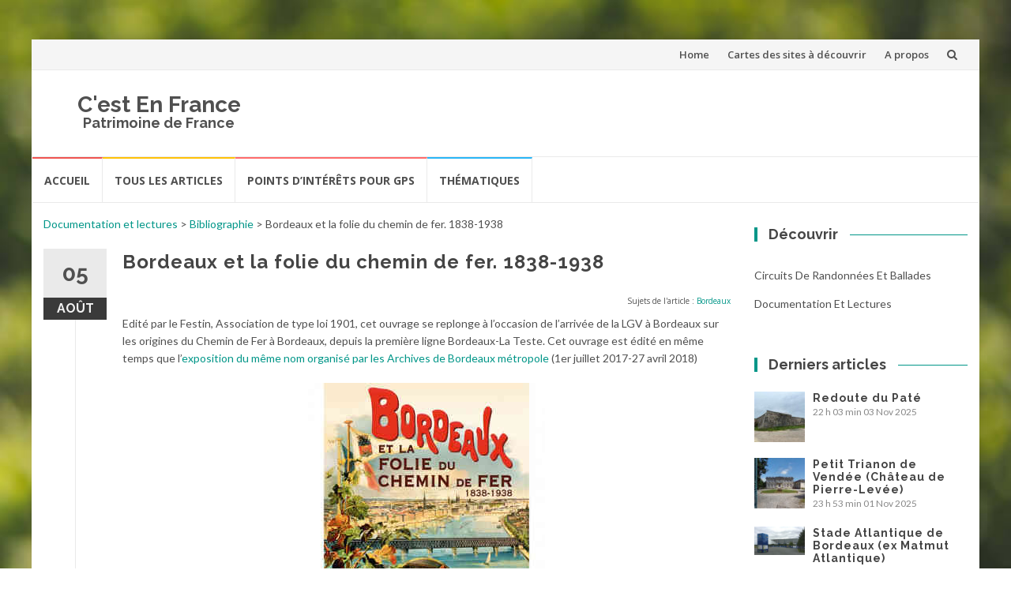

--- FILE ---
content_type: text/html; charset=UTF-8
request_url: https://www.cestenfrance.fr/bordeaux-et-la-folie-du-chemin-de-fer-1838-1938/
body_size: 25220
content:
<!DOCTYPE html>
<html lang="fr-FR">
<head>
<meta charset="UTF-8">
<meta name="viewport" content="width=device-width, initial-scale=1">
<link rel="profile" href="http://gmpg.org/xfn/11">
<link rel="pingback" href="https://www.cestenfrance.fr/xmlrpc.php">

<title>Bordeaux et la folie du chemin de fer. 1838-1938 &#8211; C&#039;est En France</title>
<meta name='robots' content='max-image-preview:large' />
<link rel='dns-prefetch' href='//fonts.googleapis.com' />
<link rel='dns-prefetch' href='//s.w.org' />
<link rel="alternate" type="application/rss+xml" title="C&#039;est En France &raquo; Flux" href="https://www.cestenfrance.fr/feed/" />
<link rel="alternate" type="application/rss+xml" title="C&#039;est En France &raquo; Flux des commentaires" href="https://www.cestenfrance.fr/comments/feed/" />
<link rel="alternate" type="application/rss+xml" title="C&#039;est En France &raquo; Bordeaux et la folie du chemin de fer. 1838-1938 Flux des commentaires" href="https://www.cestenfrance.fr/bordeaux-et-la-folie-du-chemin-de-fer-1838-1938/feed/" />
<script type="text/javascript">
window._wpemojiSettings = {"baseUrl":"https:\/\/s.w.org\/images\/core\/emoji\/13.1.0\/72x72\/","ext":".png","svgUrl":"https:\/\/s.w.org\/images\/core\/emoji\/13.1.0\/svg\/","svgExt":".svg","source":{"concatemoji":"https:\/\/www.cestenfrance.fr\/wp-includes\/js\/wp-emoji-release.min.js?ver=5.9.12"}};
/*! This file is auto-generated */
!function(e,a,t){var n,r,o,i=a.createElement("canvas"),p=i.getContext&&i.getContext("2d");function s(e,t){var a=String.fromCharCode;p.clearRect(0,0,i.width,i.height),p.fillText(a.apply(this,e),0,0);e=i.toDataURL();return p.clearRect(0,0,i.width,i.height),p.fillText(a.apply(this,t),0,0),e===i.toDataURL()}function c(e){var t=a.createElement("script");t.src=e,t.defer=t.type="text/javascript",a.getElementsByTagName("head")[0].appendChild(t)}for(o=Array("flag","emoji"),t.supports={everything:!0,everythingExceptFlag:!0},r=0;r<o.length;r++)t.supports[o[r]]=function(e){if(!p||!p.fillText)return!1;switch(p.textBaseline="top",p.font="600 32px Arial",e){case"flag":return s([127987,65039,8205,9895,65039],[127987,65039,8203,9895,65039])?!1:!s([55356,56826,55356,56819],[55356,56826,8203,55356,56819])&&!s([55356,57332,56128,56423,56128,56418,56128,56421,56128,56430,56128,56423,56128,56447],[55356,57332,8203,56128,56423,8203,56128,56418,8203,56128,56421,8203,56128,56430,8203,56128,56423,8203,56128,56447]);case"emoji":return!s([10084,65039,8205,55357,56613],[10084,65039,8203,55357,56613])}return!1}(o[r]),t.supports.everything=t.supports.everything&&t.supports[o[r]],"flag"!==o[r]&&(t.supports.everythingExceptFlag=t.supports.everythingExceptFlag&&t.supports[o[r]]);t.supports.everythingExceptFlag=t.supports.everythingExceptFlag&&!t.supports.flag,t.DOMReady=!1,t.readyCallback=function(){t.DOMReady=!0},t.supports.everything||(n=function(){t.readyCallback()},a.addEventListener?(a.addEventListener("DOMContentLoaded",n,!1),e.addEventListener("load",n,!1)):(e.attachEvent("onload",n),a.attachEvent("onreadystatechange",function(){"complete"===a.readyState&&t.readyCallback()})),(n=t.source||{}).concatemoji?c(n.concatemoji):n.wpemoji&&n.twemoji&&(c(n.twemoji),c(n.wpemoji)))}(window,document,window._wpemojiSettings);
</script>
<style type="text/css">
img.wp-smiley,
img.emoji {
	display: inline !important;
	border: none !important;
	box-shadow: none !important;
	height: 1em !important;
	width: 1em !important;
	margin: 0 0.07em !important;
	vertical-align: -0.1em !important;
	background: none !important;
	padding: 0 !important;
}
</style>
	<link rel='stylesheet' id='sb_instagram_styles-css'  href='https://www.cestenfrance.fr/wp-content/plugins/instagram-feed/css/sbi-styles.min.css?ver=2.7' type='text/css' media='all' />
<link rel='stylesheet' id='wp-block-library-css'  href='https://www.cestenfrance.fr/wp-includes/css/dist/block-library/style.min.css?ver=5.9.12' type='text/css' media='all' />
<style id='global-styles-inline-css' type='text/css'>
body{--wp--preset--color--black: #000000;--wp--preset--color--cyan-bluish-gray: #abb8c3;--wp--preset--color--white: #ffffff;--wp--preset--color--pale-pink: #f78da7;--wp--preset--color--vivid-red: #cf2e2e;--wp--preset--color--luminous-vivid-orange: #ff6900;--wp--preset--color--luminous-vivid-amber: #fcb900;--wp--preset--color--light-green-cyan: #7bdcb5;--wp--preset--color--vivid-green-cyan: #00d084;--wp--preset--color--pale-cyan-blue: #8ed1fc;--wp--preset--color--vivid-cyan-blue: #0693e3;--wp--preset--color--vivid-purple: #9b51e0;--wp--preset--gradient--vivid-cyan-blue-to-vivid-purple: linear-gradient(135deg,rgba(6,147,227,1) 0%,rgb(155,81,224) 100%);--wp--preset--gradient--light-green-cyan-to-vivid-green-cyan: linear-gradient(135deg,rgb(122,220,180) 0%,rgb(0,208,130) 100%);--wp--preset--gradient--luminous-vivid-amber-to-luminous-vivid-orange: linear-gradient(135deg,rgba(252,185,0,1) 0%,rgba(255,105,0,1) 100%);--wp--preset--gradient--luminous-vivid-orange-to-vivid-red: linear-gradient(135deg,rgba(255,105,0,1) 0%,rgb(207,46,46) 100%);--wp--preset--gradient--very-light-gray-to-cyan-bluish-gray: linear-gradient(135deg,rgb(238,238,238) 0%,rgb(169,184,195) 100%);--wp--preset--gradient--cool-to-warm-spectrum: linear-gradient(135deg,rgb(74,234,220) 0%,rgb(151,120,209) 20%,rgb(207,42,186) 40%,rgb(238,44,130) 60%,rgb(251,105,98) 80%,rgb(254,248,76) 100%);--wp--preset--gradient--blush-light-purple: linear-gradient(135deg,rgb(255,206,236) 0%,rgb(152,150,240) 100%);--wp--preset--gradient--blush-bordeaux: linear-gradient(135deg,rgb(254,205,165) 0%,rgb(254,45,45) 50%,rgb(107,0,62) 100%);--wp--preset--gradient--luminous-dusk: linear-gradient(135deg,rgb(255,203,112) 0%,rgb(199,81,192) 50%,rgb(65,88,208) 100%);--wp--preset--gradient--pale-ocean: linear-gradient(135deg,rgb(255,245,203) 0%,rgb(182,227,212) 50%,rgb(51,167,181) 100%);--wp--preset--gradient--electric-grass: linear-gradient(135deg,rgb(202,248,128) 0%,rgb(113,206,126) 100%);--wp--preset--gradient--midnight: linear-gradient(135deg,rgb(2,3,129) 0%,rgb(40,116,252) 100%);--wp--preset--duotone--dark-grayscale: url('#wp-duotone-dark-grayscale');--wp--preset--duotone--grayscale: url('#wp-duotone-grayscale');--wp--preset--duotone--purple-yellow: url('#wp-duotone-purple-yellow');--wp--preset--duotone--blue-red: url('#wp-duotone-blue-red');--wp--preset--duotone--midnight: url('#wp-duotone-midnight');--wp--preset--duotone--magenta-yellow: url('#wp-duotone-magenta-yellow');--wp--preset--duotone--purple-green: url('#wp-duotone-purple-green');--wp--preset--duotone--blue-orange: url('#wp-duotone-blue-orange');--wp--preset--font-size--small: 13px;--wp--preset--font-size--medium: 20px;--wp--preset--font-size--large: 36px;--wp--preset--font-size--x-large: 42px;}.has-black-color{color: var(--wp--preset--color--black) !important;}.has-cyan-bluish-gray-color{color: var(--wp--preset--color--cyan-bluish-gray) !important;}.has-white-color{color: var(--wp--preset--color--white) !important;}.has-pale-pink-color{color: var(--wp--preset--color--pale-pink) !important;}.has-vivid-red-color{color: var(--wp--preset--color--vivid-red) !important;}.has-luminous-vivid-orange-color{color: var(--wp--preset--color--luminous-vivid-orange) !important;}.has-luminous-vivid-amber-color{color: var(--wp--preset--color--luminous-vivid-amber) !important;}.has-light-green-cyan-color{color: var(--wp--preset--color--light-green-cyan) !important;}.has-vivid-green-cyan-color{color: var(--wp--preset--color--vivid-green-cyan) !important;}.has-pale-cyan-blue-color{color: var(--wp--preset--color--pale-cyan-blue) !important;}.has-vivid-cyan-blue-color{color: var(--wp--preset--color--vivid-cyan-blue) !important;}.has-vivid-purple-color{color: var(--wp--preset--color--vivid-purple) !important;}.has-black-background-color{background-color: var(--wp--preset--color--black) !important;}.has-cyan-bluish-gray-background-color{background-color: var(--wp--preset--color--cyan-bluish-gray) !important;}.has-white-background-color{background-color: var(--wp--preset--color--white) !important;}.has-pale-pink-background-color{background-color: var(--wp--preset--color--pale-pink) !important;}.has-vivid-red-background-color{background-color: var(--wp--preset--color--vivid-red) !important;}.has-luminous-vivid-orange-background-color{background-color: var(--wp--preset--color--luminous-vivid-orange) !important;}.has-luminous-vivid-amber-background-color{background-color: var(--wp--preset--color--luminous-vivid-amber) !important;}.has-light-green-cyan-background-color{background-color: var(--wp--preset--color--light-green-cyan) !important;}.has-vivid-green-cyan-background-color{background-color: var(--wp--preset--color--vivid-green-cyan) !important;}.has-pale-cyan-blue-background-color{background-color: var(--wp--preset--color--pale-cyan-blue) !important;}.has-vivid-cyan-blue-background-color{background-color: var(--wp--preset--color--vivid-cyan-blue) !important;}.has-vivid-purple-background-color{background-color: var(--wp--preset--color--vivid-purple) !important;}.has-black-border-color{border-color: var(--wp--preset--color--black) !important;}.has-cyan-bluish-gray-border-color{border-color: var(--wp--preset--color--cyan-bluish-gray) !important;}.has-white-border-color{border-color: var(--wp--preset--color--white) !important;}.has-pale-pink-border-color{border-color: var(--wp--preset--color--pale-pink) !important;}.has-vivid-red-border-color{border-color: var(--wp--preset--color--vivid-red) !important;}.has-luminous-vivid-orange-border-color{border-color: var(--wp--preset--color--luminous-vivid-orange) !important;}.has-luminous-vivid-amber-border-color{border-color: var(--wp--preset--color--luminous-vivid-amber) !important;}.has-light-green-cyan-border-color{border-color: var(--wp--preset--color--light-green-cyan) !important;}.has-vivid-green-cyan-border-color{border-color: var(--wp--preset--color--vivid-green-cyan) !important;}.has-pale-cyan-blue-border-color{border-color: var(--wp--preset--color--pale-cyan-blue) !important;}.has-vivid-cyan-blue-border-color{border-color: var(--wp--preset--color--vivid-cyan-blue) !important;}.has-vivid-purple-border-color{border-color: var(--wp--preset--color--vivid-purple) !important;}.has-vivid-cyan-blue-to-vivid-purple-gradient-background{background: var(--wp--preset--gradient--vivid-cyan-blue-to-vivid-purple) !important;}.has-light-green-cyan-to-vivid-green-cyan-gradient-background{background: var(--wp--preset--gradient--light-green-cyan-to-vivid-green-cyan) !important;}.has-luminous-vivid-amber-to-luminous-vivid-orange-gradient-background{background: var(--wp--preset--gradient--luminous-vivid-amber-to-luminous-vivid-orange) !important;}.has-luminous-vivid-orange-to-vivid-red-gradient-background{background: var(--wp--preset--gradient--luminous-vivid-orange-to-vivid-red) !important;}.has-very-light-gray-to-cyan-bluish-gray-gradient-background{background: var(--wp--preset--gradient--very-light-gray-to-cyan-bluish-gray) !important;}.has-cool-to-warm-spectrum-gradient-background{background: var(--wp--preset--gradient--cool-to-warm-spectrum) !important;}.has-blush-light-purple-gradient-background{background: var(--wp--preset--gradient--blush-light-purple) !important;}.has-blush-bordeaux-gradient-background{background: var(--wp--preset--gradient--blush-bordeaux) !important;}.has-luminous-dusk-gradient-background{background: var(--wp--preset--gradient--luminous-dusk) !important;}.has-pale-ocean-gradient-background{background: var(--wp--preset--gradient--pale-ocean) !important;}.has-electric-grass-gradient-background{background: var(--wp--preset--gradient--electric-grass) !important;}.has-midnight-gradient-background{background: var(--wp--preset--gradient--midnight) !important;}.has-small-font-size{font-size: var(--wp--preset--font-size--small) !important;}.has-medium-font-size{font-size: var(--wp--preset--font-size--medium) !important;}.has-large-font-size{font-size: var(--wp--preset--font-size--large) !important;}.has-x-large-font-size{font-size: var(--wp--preset--font-size--x-large) !important;}
</style>
<link rel='stylesheet' id='dcjq-mega-menu-css'  href='https://www.cestenfrance.fr/wp-content/plugins/jquery-mega-menu/css/dcjq-mega-menu.css?ver=5.9.12' type='text/css' media='all' />
<link rel='stylesheet' id='osm-map-css-css'  href='https://www.cestenfrance.fr/wp-content/plugins/osm/css/osm_map.css?ver=5.9.12' type='text/css' media='all' />
<link rel='stylesheet' id='osm-ol3-css-css'  href='https://www.cestenfrance.fr/wp-content/plugins/osm/js/OL/7.1.0/ol.css?ver=5.9.12' type='text/css' media='all' />
<link rel='stylesheet' id='osm-ol3-ext-css-css'  href='https://www.cestenfrance.fr/wp-content/plugins/osm/css/osm_map_v3.css?ver=5.9.12' type='text/css' media='all' />
<link rel='stylesheet' id='SFSImainCss-css'  href='https://www.cestenfrance.fr/wp-content/plugins/ultimate-social-media-icons/css/sfsi-style.css?ver=5.9.12' type='text/css' media='all' />
<link rel='stylesheet' id='islemag-bootstrap-css'  href='https://www.cestenfrance.fr/wp-content/themes/islemag/css/bootstrap.min.css?ver=3.3.5' type='text/css' media='all' />
<link rel='stylesheet' id='islemag-style-css'  href='https://www.cestenfrance.fr/wp-content/themes/islemag/style.css?ver=5.9.12' type='text/css' media='all' />
<link rel='stylesheet' id='islemag-fontawesome-css'  href='https://www.cestenfrance.fr/wp-content/themes/islemag/css/font-awesome.min.css?ver=4.4.0' type='text/css' media='all' />
<link rel='stylesheet' id='islemag-fonts-css'  href='//fonts.googleapis.com/css?family=Lato%3A400%2C700%7CRaleway%3A400%2C500%2C600%2C700%7COpen+Sans%3A400%2C700%2C600&#038;subset=latin%2Clatin-ext' type='text/css' media='all' />
<link rel='stylesheet' id='latest-posts-style-css'  href='https://www.cestenfrance.fr/wp-content/plugins/latest-posts/assets/css/style.css?ver=5.9.12' type='text/css' media='all' />
<link rel='stylesheet' id='fancybox-css'  href='https://www.cestenfrance.fr/wp-content/plugins/easy-fancybox/fancybox/1.5.4/jquery.fancybox.min.css?ver=5.9.12' type='text/css' media='screen' />
<link rel='stylesheet' id='__EPYT__style-css'  href='https://www.cestenfrance.fr/wp-content/plugins/youtube-embed-plus/styles/ytprefs.min.css?ver=13.4.1.2' type='text/css' media='all' />
<style id='__EPYT__style-inline-css' type='text/css'>

                .epyt-gallery-thumb {
                        width: 33.333%;
                }
                
</style>
<script type='text/javascript' src='https://www.cestenfrance.fr/wp-includes/js/jquery/jquery.min.js?ver=3.6.0' id='jquery-core-js'></script>
<script type='text/javascript' src='https://www.cestenfrance.fr/wp-includes/js/jquery/jquery-migrate.min.js?ver=3.3.2' id='jquery-migrate-js'></script>
<script type='text/javascript' src='https://www.cestenfrance.fr/wp-content/plugins/jquery-mega-menu/js/jquery.dcmegamenu.1.3.4.min.js?ver=5.9.12' id='dcjqmegamenu-js'></script>
<script type='text/javascript' src='https://www.cestenfrance.fr/wp-content/plugins/osm/js/OL/2.13.1/OpenLayers.js?ver=5.9.12' id='osm-ol-library-js'></script>
<script type='text/javascript' src='https://www.cestenfrance.fr/wp-content/plugins/osm/js/OSM/openlayers/OpenStreetMap.js?ver=5.9.12' id='osm-osm-library-js'></script>
<script type='text/javascript' src='https://www.cestenfrance.fr/wp-content/plugins/osm/js/OSeaM/harbours.js?ver=5.9.12' id='osm-harbours-library-js'></script>
<script type='text/javascript' src='https://www.cestenfrance.fr/wp-content/plugins/osm/js/OSeaM/map_utils.js?ver=5.9.12' id='osm-map-utils-library-js'></script>
<script type='text/javascript' src='https://www.cestenfrance.fr/wp-content/plugins/osm/js/OSeaM/utilities.js?ver=5.9.12' id='osm-utilities-library-js'></script>
<script type='text/javascript' src='https://www.cestenfrance.fr/wp-content/plugins/osm/js/osm-plugin-lib.js?ver=5.9.12' id='OsmScript-js'></script>
<script type='text/javascript' src='https://www.cestenfrance.fr/wp-content/plugins/osm/js/polyfill/v2/polyfill.min.js?features=requestAnimationFrame%2CElement.prototype.classList%2CURL&#038;ver=5.9.12' id='osm-polyfill-js'></script>
<script type='text/javascript' src='https://www.cestenfrance.fr/wp-content/plugins/osm/js/OL/7.1.0/ol.js?ver=5.9.12' id='osm-ol3-library-js'></script>
<script type='text/javascript' src='https://www.cestenfrance.fr/wp-content/plugins/osm/js/osm-v3-plugin-lib.js?ver=5.9.12' id='osm-ol3-ext-library-js'></script>
<script type='text/javascript' src='https://www.cestenfrance.fr/wp-content/plugins/osm/js/osm-metabox-events.js?ver=5.9.12' id='osm-ol3-metabox-events-js'></script>
<script type='text/javascript' src='https://www.cestenfrance.fr/wp-content/plugins/osm/js/osm-startup-lib.js?ver=5.9.12' id='osm-map-startup-js'></script>
<script type='text/javascript' id='__ytprefs__-js-extra'>
/* <![CDATA[ */
var _EPYT_ = {"ajaxurl":"https:\/\/www.cestenfrance.fr\/wp-admin\/admin-ajax.php","security":"5895e92a66","gallery_scrolloffset":"20","eppathtoscripts":"https:\/\/www.cestenfrance.fr\/wp-content\/plugins\/youtube-embed-plus\/scripts\/","eppath":"https:\/\/www.cestenfrance.fr\/wp-content\/plugins\/youtube-embed-plus\/","epresponsiveselector":"[\"iframe.__youtube_prefs__\",\"iframe[src*='youtube.com']\",\"iframe[src*='youtube-nocookie.com']\",\"iframe[data-ep-src*='youtube.com']\",\"iframe[data-ep-src*='youtube-nocookie.com']\",\"iframe[data-ep-gallerysrc*='youtube.com']\"]","epdovol":"1","version":"13.4.1.2","evselector":"iframe.__youtube_prefs__[src], iframe[src*=\"youtube.com\/embed\/\"], iframe[src*=\"youtube-nocookie.com\/embed\/\"]","ajax_compat":"","ytapi_load":"light","pause_others":"","stopMobileBuffer":"1","vi_active":"","vi_js_posttypes":[]};
/* ]]> */
</script>
<script type='text/javascript' src='https://www.cestenfrance.fr/wp-content/plugins/youtube-embed-plus/scripts/ytprefs.min.js?ver=13.4.1.2' id='__ytprefs__-js'></script>
<link rel="https://api.w.org/" href="https://www.cestenfrance.fr/wp-json/" /><link rel="alternate" type="application/json" href="https://www.cestenfrance.fr/wp-json/wp/v2/posts/9569" /><link rel="EditURI" type="application/rsd+xml" title="RSD" href="https://www.cestenfrance.fr/xmlrpc.php?rsd" />
<link rel="wlwmanifest" type="application/wlwmanifest+xml" href="https://www.cestenfrance.fr/wp-includes/wlwmanifest.xml" /> 
<meta name="generator" content="WordPress 5.9.12" />
<link rel="canonical" href="https://www.cestenfrance.fr/bordeaux-et-la-folie-du-chemin-de-fer-1838-1938/" />
<link rel='shortlink' href='https://www.cestenfrance.fr/?p=9569' />
<link rel="alternate" type="application/json+oembed" href="https://www.cestenfrance.fr/wp-json/oembed/1.0/embed?url=https%3A%2F%2Fwww.cestenfrance.fr%2Fbordeaux-et-la-folie-du-chemin-de-fer-1838-1938%2F" />
<link rel="alternate" type="text/xml+oembed" href="https://www.cestenfrance.fr/wp-json/oembed/1.0/embed?url=https%3A%2F%2Fwww.cestenfrance.fr%2Fbordeaux-et-la-folie-du-chemin-de-fer-1838-1938%2F&#038;format=xml" />
<script type="text/javascript"> 

/**  all layers have to be in this global array - in further process each map will have something like vectorM[map_ol3js_n][layer_n] */
var vectorM = [[]];


/** put translations from PHP/mo to JavaScript */
var translations = [];

/** global GET-Parameters */
var HTTP_GET_VARS = [];

</script><!-- OSM plugin V6.1.9: did not add geo meta tags. --> 
<meta name="follow.[base64]" content="HjYq9GvT1qgh4zeFwWf8"/><meta name="viewport" content="width=device-width, initial-scale=1"><meta property="og:image:secure_url" content="https://www.cestenfrance.fr/wp-content/uploads/2017/08/couv_chemindefer_site.jpg" data-id="sfsi"><meta property="og:image:type" content="" data-id="sfsi" /><meta property="og:image:width" content="300" data-id="sfsi" /><meta property="og:image:height" content="380" data-id="sfsi" /><meta property="og:url" content="https://www.cestenfrance.fr/bordeaux-et-la-folie-du-chemin-de-fer-1838-1938/" data-id="sfsi" /><meta property="og:description" content="Edité par le Festin, Association de type loi 1901, cet ouvrage se replonge à l'occasion de l'arrivée de la LGV à Bordeaux sur les origines du Chemin de Fer à Bordeaux, depuis la première ligne Bordeaux-La Teste. Cet ouvrage est édité en même temps que l'exposition du même nom organisé par les Archives de Bordeaux métropole (1er juillet 2017-27 avril 2018)


Résumé de l'éditeur
Une véritable railway mania s’empare de l’Europe dans les années 1830 : innovation technologique venue d’Angleterre, la voie ferrée s’impose à grande vitesse et partout comme moyen de locomotion, apportant avec elle modernité et bouleversements. Durant son voyage dans le Midi, Stendhal ne peut que constater qu’à Bordeaux, comme ailleurs, « la folie du chemin de fer éclate ». Et avec elle, c’est la physionomie de la ville qui en est modifiée : rails, gares, entrepôts, nouveaux quartiers… Un monde neuf apparaît.
Grâce à la richesse des fonds des Archives Bordeaux Métropole, ce livre retrace un siècle de construction, d’évolution et de modernisation de la ville, de l’arrivée des premiers trains, en 1838, à l’électrification du réseau et la création de la SNCF en 1938. Au fil des pages, un quartier naît autour de la gare et évolue, une population s’installe, tandis que le tourisme moderne connaît ses premiers balbutiements avant de prendre son essor. Reconstitution d’une époque empanachée par la fumée des trains, Bordeaux et la folie du chemin de fer propose des documents rarissimes qui invitent au voyage dans un Bordeaux à la fois révolu et prégnant, entre nostalgie et histoire(s).
Notre Avis
Cette ouvrage est une mine d'information et un résumé de 100 ans d'histoire souvent oublié. A l'aide d'archives publiques, cet ouvrage retrace d'une manière accessible à tout public les prémices du chemin de fer à Bordeaux (entre 1838 et 1938) qui a abouti en juillet 2017 à l'arrivée de la LGV. Un certain nombre de lieu, habituellement fermés à la visite, peuvent être découverts pendant les journées du Patrimoine.
L'ouvrage disponible en librairie peut être commandé directement sur le site de l'association à un prix préférentiel : http://www.lefestin.net/bordeaux-et-la-folie-du-chemin-de-fer-1838-1938" data-id="sfsi" /><meta property="og:title" content="Bordeaux et la folie du chemin de fer. 1838-1938" data-id="sfsi" /><style type="text/css" id="custom-background-css">
body.custom-background { background-image: url("https://www.cestenfrance.fr/wp-content/themes/islemag/img/islemag-background.jpg"); background-position: center top; background-size: cover; background-repeat: no-repeat; background-attachment: fixed; }
</style>
	<link rel="icon" href="https://www.cestenfrance.fr/wp-content/uploads/2015/10/corderieroyale.png" sizes="32x32" />
<link rel="icon" href="https://www.cestenfrance.fr/wp-content/uploads/2015/10/corderieroyale.png" sizes="192x192" />
<link rel="apple-touch-icon" href="https://www.cestenfrance.fr/wp-content/uploads/2015/10/corderieroyale.png" />
<meta name="msapplication-TileImage" content="https://www.cestenfrance.fr/wp-content/uploads/2015/10/corderieroyale.png" />
<style type="text/css">.title-border span { color: #454545 }.post .entry-title, .post h1, .post h2, .post h3, .post h4, .post h5, .post h6, .post h1 a, .post h2 a, .post h3 a, .post h4 a, .post h5 a, .post h6 a { color: #454545 }.page-header h1 { color: #454545 }.sidebar .widget li a, .islemag-content-right, .islemag-content-right a, .post .entry-content, .post .entry-content p,
		 .post .entry-cats, .post .entry-cats a, .post .entry-comments.post .entry-separator, .post .entry-footer a,
		 .post .entry-footer span, .post .entry-footer .entry-cats, .post .entry-footer .entry-cats a, .author-content { color: ##454545}.islemag-top-container .entry-block .entry-overlay-meta .entry-title a { color: #ffffff }.islemag-top-container .entry-overlay-meta .entry-overlay-date { color: #ffffff }.islemag-top-container .entry-overlay-meta .entry-separator { color: #ffffff }.islemag-top-container .entry-overlay-meta > a { color: #ffffff }.home.blog .islemag-content-left .entry-title a, .blog-related-carousel .entry-title a { color: #454545 }.islemag-content-left .entry-meta, .islemag-content-left .blog-related-carousel .entry-content p,
		.islemag-content-left .blog-related-carousel .entry-cats .entry-label, .islemag-content-left .blog-related-carousel .entry-cats a,
		.islemag-content-left .blog-related-carousel > a, .islemag-content-left .blog-related-carousel .entry-footer > a { color: #454545 }.islemag-content-left .entry-meta .entry-separator { color: #454545 }.islemag-content-left .entry-meta a { color: #454545 }.islemag-content-left .islemag-template3 .col-sm-6 .entry-overlay p { color: #454545 }</style></head>

<body class="post-template-default single single-post postid-9569 single-format-standard custom-background group-blog">
<!-- Google tag (gtag.js) -->
<script async src="https://www.googletagmanager.com/gtag/js?id=UA-11035811-5"></script>
<script>
  window.dataLayer = window.dataLayer || [];
  function gtag(){dataLayer.push(arguments);}
  gtag('js', new Date());

  gtag('config', 'UA-11035811-5');
</script>

		<div id="wrapper" class="boxed">

		<header id="header" class="site-header" role="banner">
						<div class="navbar-top container-fluid">
								<div class="navbar-left social-icons">
									</div>

				<button type="button" class="navbar-btn"><i class="fa fa-search"></i></button>

				<div class="navbar-right">
				  <div id="navbar" class="navbar">
							<nav id="top-navigation" class="navigation top-navigation" role="navigation">
								<button class="menu-toggle">Menu</button>
								<a class="screen-reader-text skip-link" href="#content" title="Aller au contenu">Aller au contenu</a>
								<div class="menu-menu-home-container"><ul id="primary-menu" class="nav-menu"><li id="menu-item-9435" class="menu-item menu-item-type-post_type menu-item-object-page menu-item-home menu-item-9435"><a href="https://www.cestenfrance.fr/">Home</a></li>
<li id="menu-item-9436" class="menu-item menu-item-type-post_type menu-item-object-page menu-item-9436"><a href="https://www.cestenfrance.fr/cartes-des-sites-a-visiter/">Cartes des sites à découvrir</a></li>
<li id="menu-item-9461" class="menu-item menu-item-type-post_type menu-item-object-page menu-item-9461"><a href="https://www.cestenfrance.fr/a-propos/">A propos</a></li>
</ul></div>							</nav><!-- #site-navigation -->
						</div><!-- #navbar -->
				</div>
				<div class="navbar-white top" id="header-search-form">
					
<form class="navbar-form" role="search" action="https://www.cestenfrance.fr/">
	<span class="screen-reader-text">Recherche pour :</span>
	<input type="search" id="s" name="s" class="form-control" placeholder="Rechercher ici..." title="Recherche pour :">
	<button type="submit" title="Search"><i class="fa fa-search"></i></button>
</form>
				</div><!-- End #header-search-form -->
							</div>

			<div class="header-content clearfix">
								<div class="col-md-3 col-sm-3 col-xs-12 navbar-brand">
					<div class="header-logo-wrap text-header"><h1 itemprop="headline" id="site-title" class="site-title"><a href="https://www.cestenfrance.fr/" title="C&#039;est En France" rel="home">C&#039;est En France</a></h1><p itemprop="description" id="site-description" class="site-description">Patrimoine de France</p></div>				</div>
			
				<div class="col-md-9 col-sm-9 col-xs-12 islemag-banner">
					<div id="islemag_content_ad-widget-2" class="widget islemag_content_ad"><div class="islemag-ad-banner-content"></div></div>				</div>
							</div>

									<div id="navbar" class="navbar islemag-sticky">
			  <nav id="site-navigation" class="navigation main-navigation" role="navigation">
				<button class="menu-toggle">Menu</button>
				<a class="screen-reader-text skip-link" href="#content" title="Aller au contenu">Aller au contenu</a>
				<div class="menu-menu-theme-container"><ul id="primary-menu" class="nav-menu"><li id="menu-item-9448" class="menu-item menu-item-type-post_type menu-item-object-page menu-item-home menu-item-9448"><a href="https://www.cestenfrance.fr/">Accueil</a></li>
<li id="menu-item-9440" class="menu-item menu-item-type-post_type menu-item-object-page current_page_parent menu-item-9440"><a href="https://www.cestenfrance.fr/blog/">Tous les articles</a></li>
<li id="menu-item-9441" class="menu-item menu-item-type-post_type menu-item-object-page menu-item-9441"><a href="https://www.cestenfrance.fr/navigation-gps/points-dinterets-pour-gps/">Points d&rsquo;intérêts pour GPS</a></li>
<li id="menu-item-9442" class="menu-item menu-item-type-taxonomy menu-item-object-category menu-item-9442"><a href="https://www.cestenfrance.fr/category/thematiques/">Thématiques</a></li>
</ul></div>			  </nav><!-- #site-navigation -->
			</div><!-- #navbar -->
			

		</header><!-- End #header -->
				<div id="content" class="site-content">

		<div id="primary" class="content-area">

						<div class="islemag-content-left col-md-9">
				<main id="main" class="site-main" role="main">

				    <!-- Breadcrumb NavXT 5.7.1 -->
<span typeof="v:Breadcrumb"><a rel="v:url" property="v:title" title="Go to the Documentation et lectures category archives." href="https://www.cestenfrance.fr/category/documentation-et-lectures/" class="taxonomy category">Documentation et lectures</a></span> &gt; <span typeof="v:Breadcrumb"><a rel="v:url" property="v:title" title="Go to the Bibliographie category archives." href="https://www.cestenfrance.fr/category/documentation-et-lectures/bibliographie/" class="taxonomy category">Bibliographie</a></span> &gt; <span typeof="v:Breadcrumb"><span property="v:title">Bordeaux et la folie du chemin de fer. 1838-1938</span></span>


					
		  <div class="row">
			<div class="col-md-12">

				<article id="post-9569" class="entry single post-9569 post type-post status-publish format-standard has-post-thumbnail hentry category-bibliographie tag-bordeaux tag-chemin-de-fer-2">
					
							<span class="entry-date">05			<span>AOûT</span></span>

							<h2 class="entry-title">Bordeaux et la folie du chemin de fer. 1838-1938</h2>
				  <div class="entry-content">
<div class="displaytags">Sujets de l'article : <a href="https://www.cestenfrance.fr/sujet/bordeaux/" title="Bordeaux" >Bordeaux</a> </div>
						<p>Edité par le Festin, Association de type loi 1901, cet ouvrage se replonge à l&rsquo;occasion de l&rsquo;arrivée de la LGV à Bordeaux sur les origines du Chemin de Fer à Bordeaux, depuis la première ligne Bordeaux-La Teste. Cet ouvrage est édité en même temps que l&rsquo;<a href="http://www.bordeaux-metropole.fr/Agenda/Bordeaux-et-la-folie-du-chemin-de-fer" target="_blank" rel="noopener noreferrer">exposition du même nom organisé par les Archives de Bordeaux métropole</a> (1er juillet 2017-27 avril 2018)</p>
<p><a href="http://www.cestenfrance.fr/wp-content/uploads/2017/08/couv_chemindefer_site.jpg"><img class="aligncenter size-full wp-image-9570" src="http://www.cestenfrance.fr/wp-content/uploads/2017/08/couv_chemindefer_site.jpg" alt="" width="300" height="380" srcset="https://www.cestenfrance.fr/wp-content/uploads/2017/08/couv_chemindefer_site.jpg 300w, https://www.cestenfrance.fr/wp-content/uploads/2017/08/couv_chemindefer_site-227x288.jpg 227w, https://www.cestenfrance.fr/wp-content/uploads/2017/08/couv_chemindefer_site-87x110.jpg 87w" sizes="(max-width: 300px) 100vw, 300px" /></a></p>
<h4>Résumé de l&rsquo;éditeur</h4>
<blockquote><p>Une véritable <em>railway mania</em> s’empare de l’Europe dans les années 1830 : innovation technologique venue d’Angleterre, la voie ferrée s’impose à grande vitesse et partout comme moyen de locomotion, apportant avec elle modernité et bouleversements. Durant son voyage dans le Midi, Stendhal ne peut que constater qu’à Bordeaux, comme ailleurs, « la folie du chemin de fer éclate ». Et avec elle, c’est la physionomie de la ville qui en est modifiée : rails, gares, entrepôts, nouveaux quartiers… Un monde neuf apparaît.<br />
Grâce à la richesse des fonds des <strong>Archives Bordeaux Métropole</strong>, ce livre retrace un siècle de construction, d’évolution et de modernisation de la ville, de l’arrivée des premiers trains, en 1838, à l’électrification du réseau et la création de la SNCF en 1938. Au fil des pages, un quartier naît autour de la gare et évolue, une population s’installe, tandis que le tourisme moderne connaît ses premiers balbutiements avant de prendre son essor. Reconstitution d’une époque empanachée par la fumée des trains,<em> Bordeaux et la folie du chemin de fer</em> propose des documents rarissimes qui invitent au voyage dans un Bordeaux à la fois révolu et prégnant, entre nostalgie et histoire(s).</p></blockquote>
<h4>Notre Avis</h4>
<blockquote><p>Cette ouvrage est une mine d&rsquo;information et un résumé de 100 ans d&rsquo;histoire souvent oublié. A l&rsquo;aide d&rsquo;archives publiques, cet ouvrage retrace d&rsquo;une manière accessible à tout public les prémices du chemin de fer à Bordeaux (entre 1838 et 1938) qui a abouti en juillet 2017 à l&rsquo;arrivée de la LGV. Un certain nombre de lieu, habituellement fermés à la visite, peuvent être découverts pendant les journées du Patrimoine.</p></blockquote>
<p>L&rsquo;ouvrage disponible en librairie peut être commandé directement sur le site de l&rsquo;association à un prix préférentiel : <a href="http://www.lefestin.net/bordeaux-et-la-folie-du-chemin-de-fer-1838-1938" target="_blank" rel="noopener noreferrer">http://www.lefestin.net/bordeaux-et-la-folie-du-chemin-de-fer-1838-1938</a></p>

										  </div><!-- End .entry-content -->

				  <footer class="entry-footer clearfix">
										<span class="entry-cats">
						<span class="entry-label">
							<i class="fa fa-tag"></i> Catégories :						</span>
						<a href="https://www.cestenfrance.fr/category/documentation-et-lectures/bibliographie/">Bibliographie</a>					</span><!-- End .entry-tags -->
					<span class="entry-separator">/</span>
					<a href="#" class="entry-comments">0 Réponse</a>
					<span class="entry-separator">/</span>
					par <a href="https://www.cestenfrance.fr/author/admin/" class="entry-author">La rédaction</a>
				  </footer>

									  <div class="about-author clearfix islemag_hide">
					  <h3 class="title-underblock custom">Auteur de l’article : <a href="https://www.cestenfrance.fr/author/admin/">La rédaction</a></h3>
													<figure class="pull-left">
								<img alt='' src='https://secure.gravatar.com/avatar/6f18f02d1a3342bee3f3e0bb401bdc97?s=96&#038;d=mm&#038;r=g' srcset='https://secure.gravatar.com/avatar/6f18f02d1a3342bee3f3e0bb401bdc97?s=96&#038;d=mm&#038;r=g 2x' class='avatar avatar-96 photo' height='96' width='96' loading='lazy'/>							</figure>
											  <div class="author-content">
												  </div><!-- End .athor-content -->
				  </div><!-- End .about-author -->
				</article>

								<h3 class="mb30 title-underblock custom blog-related-carousel-title  ">Articles similaires</h3>
				<div class="blog-related-carousel owl-carousel small-nav  ">
										  <article class="entry entry-box">
							<div class="entry-media">
							  <div class="entry-media">
								<figure>
								  <a href="https://www.cestenfrance.fr/bassin-darcachon-petits-secrets-et-grandes-histoires-guide-du-promeneur-curieux/">
										<img class="owl-lazy" data-src="https://www.cestenfrance.fr/wp-content/uploads/2020/02/bassin_d_arcachon_petits_secrets_et_grandes_histoires-431x0-c-default-248x138.jpg" />								  </a>
								</figure>
							  </div><!-- End .entry-media -->
							</div><!-- End .entry-media -->

							<div class="entry-content-wrapper">
							  <span class="entry-date">10<span>FéV</span></span>
																							<h2 class="entry-title"><a href="https://www.cestenfrance.fr/bassin-darcachon-petits-secrets-et-grandes-histoires-guide-du-promeneur-curieux/">Bassin d&rsquo;Arcachon, petits secrets et grandes histoires &#8211; Guide du Promeneur curieux</a></h2>
														  <div class="entry-content">
								<p>Dans cet ouvrage réalisé par Olivier de Marliave aux Editions Sud-Ouest, le lecteur est guidé au gré d'anecdotes et d'histoires autour...</p>
							  </div><!-- End .entry-content -->
							</div><!-- End .entry-content-wrapper -->

							<footer class="entry-footer clearfix">
																<span class="entry-cats">
								  <span class="entry-label"><i class="fa fa-tag"></i></span>
									<a href="https://www.cestenfrance.fr/category/documentation-et-lectures/bibliographie/">Bibliographie</a>								</span><!-- End .entry-tags -->

								<a href="https://www.cestenfrance.fr/bassin-darcachon-petits-secrets-et-grandes-histoires-guide-du-promeneur-curieux/" class="entry-readmore text-right">Lire la suite<i class="fa fa-angle-right"></i></a>
							</footer>
						  </article>
													  <article class="entry entry-box">
							<div class="entry-media">
							  <div class="entry-media">
								<figure>
								  <a href="https://www.cestenfrance.fr/guide-des-forts-et-fortifications-de-la-presquile-de-crozon/">
										<img class="owl-lazy" data-src="https://www.cestenfrance.fr/wp-content/uploads/2018/11/guide-des-forts-et-fortifications-de-la-presqu-ile-de-crozon-248x138.jpg" />								  </a>
								</figure>
							  </div><!-- End .entry-media -->
							</div><!-- End .entry-media -->

							<div class="entry-content-wrapper">
							  <span class="entry-date">13<span>NOV</span></span>
																							<h2 class="entry-title"><a href="https://www.cestenfrance.fr/guide-des-forts-et-fortifications-de-la-presquile-de-crozon/">Guide des forts et fortifications de la presqu&rsquo;île de Crozon</a></h2>
														  <div class="entry-content">
								<p>Edité par Les Editions Buissonnière, une maison d'édition implantée dans la Presqu'île de Crozon, ce petit guide offre un aperçu...</p>
							  </div><!-- End .entry-content -->
							</div><!-- End .entry-content-wrapper -->

							<footer class="entry-footer clearfix">
																<span class="entry-cats">
								  <span class="entry-label"><i class="fa fa-tag"></i></span>
									<a href="https://www.cestenfrance.fr/category/documentation-et-lectures/bibliographie/">Bibliographie</a>								</span><!-- End .entry-tags -->

								<a href="https://www.cestenfrance.fr/guide-des-forts-et-fortifications-de-la-presquile-de-crozon/" class="entry-readmore text-right">Lire la suite<i class="fa fa-angle-right"></i></a>
							</footer>
						  </article>
													  <article class="entry entry-box">
							<div class="entry-media">
							  <div class="entry-media">
								<figure>
								  <a href="https://www.cestenfrance.fr/guide-du-patrimoine-bati-de-la-presquile-de-crozon/">
										<img class="owl-lazy" data-src="https://www.cestenfrance.fr/wp-content/uploads/2018/11/guide-du-patrimoine-bati-de-la-presqu-ile-de-crozon-248x138.jpg" />								  </a>
								</figure>
							  </div><!-- End .entry-media -->
							</div><!-- End .entry-media -->

							<div class="entry-content-wrapper">
							  <span class="entry-date">13<span>NOV</span></span>
																							<h2 class="entry-title"><a href="https://www.cestenfrance.fr/guide-du-patrimoine-bati-de-la-presquile-de-crozon/">Guide du patrimoine bâti de la presqu&rsquo;ile de Crozon</a></h2>
														  <div class="entry-content">
								<p>Edité par Les Editions Buissonnières, une maison d'édition implantée dans la Presqu'île de Crozon, ce petit guide offre un aperçu...</p>
							  </div><!-- End .entry-content -->
							</div><!-- End .entry-content-wrapper -->

							<footer class="entry-footer clearfix">
																<span class="entry-cats">
								  <span class="entry-label"><i class="fa fa-tag"></i></span>
									<a href="https://www.cestenfrance.fr/category/documentation-et-lectures/bibliographie/">Bibliographie</a>								</span><!-- End .entry-tags -->

								<a href="https://www.cestenfrance.fr/guide-du-patrimoine-bati-de-la-presquile-de-crozon/" class="entry-readmore text-right">Lire la suite<i class="fa fa-angle-right"></i></a>
							</footer>
						  </article>
													  <article class="entry entry-box">
							<div class="entry-media">
							  <div class="entry-media">
								<figure>
								  <a href="https://www.cestenfrance.fr/lantiquite-de-bourdeaus-par-elie-vinet-1565/">
										<img class="owl-lazy" data-src="https://www.cestenfrance.fr/wp-content/uploads/2017/04/AntiquiteABordeausElieVinet.jpg" />								  </a>
								</figure>
							  </div><!-- End .entry-media -->
							</div><!-- End .entry-media -->

							<div class="entry-content-wrapper">
							  <span class="entry-date">10<span>AVR</span></span>
																							<h2 class="entry-title"><a href="https://www.cestenfrance.fr/lantiquite-de-bourdeaus-par-elie-vinet-1565/">L&rsquo;antiquité de Bourdeaus par Elie Vinet (1565)</a></h2>
														  <div class="entry-content">
								<p>Les recherches historiques sur l'histoire de Bordeaux ont débuté avec l'arrivée des grands humanistes. A Bordeaux, Elie Vinet reste l'un...</p>
							  </div><!-- End .entry-content -->
							</div><!-- End .entry-content-wrapper -->

							<footer class="entry-footer clearfix">
																<span class="entry-cats">
								  <span class="entry-label"><i class="fa fa-tag"></i></span>
									<a href="https://www.cestenfrance.fr/category/documentation-et-lectures/bibliographie/">Bibliographie</a>, <a href="https://www.cestenfrance.fr/category/documentation-et-lectures/">Documentation et lectures</a>								</span><!-- End .entry-tags -->

								<a href="https://www.cestenfrance.fr/lantiquite-de-bourdeaus-par-elie-vinet-1565/" class="entry-readmore text-right">Lire la suite<i class="fa fa-angle-right"></i></a>
							</footer>
						  </article>
													  <article class="entry entry-box">
							<div class="entry-media">
							  <div class="entry-media">
								<figure>
								  <a href="https://www.cestenfrance.fr/royan-pointe-de-grave-poches-de-latlantique-par-alain-chazette/">
										<img class="owl-lazy" data-src="https://www.cestenfrance.fr/wp-content/uploads/2017/03/Royan-1.jpg" />								  </a>
								</figure>
							  </div><!-- End .entry-media -->
							</div><!-- End .entry-media -->

							<div class="entry-content-wrapper">
							  <span class="entry-date">28<span>MAR</span></span>
																							<h2 class="entry-title"><a href="https://www.cestenfrance.fr/royan-pointe-de-grave-poches-de-latlantique-par-alain-chazette/">Royan Pointe de Grave poches de l&rsquo;Atlantique, par Alain Chazette</a></h2>
														  <div class="entry-content">
								<p>Publié en 2005, cet ouvrage reste l'une des meilleurs références de l'histoire de la Festung Mundum Gironde Sud, alias Forteresse du...</p>
							  </div><!-- End .entry-content -->
							</div><!-- End .entry-content-wrapper -->

							<footer class="entry-footer clearfix">
																<span class="entry-cats">
								  <span class="entry-label"><i class="fa fa-tag"></i></span>
									<a href="https://www.cestenfrance.fr/category/documentation-et-lectures/bibliographie/">Bibliographie</a>								</span><!-- End .entry-tags -->

								<a href="https://www.cestenfrance.fr/royan-pointe-de-grave-poches-de-latlantique-par-alain-chazette/" class="entry-readmore text-right">Lire la suite<i class="fa fa-angle-right"></i></a>
							</footer>
						  </article>
											</div><!-- End .blog-related-carousel -->
			</div><!-- End .col-md-12 -->
		  </div><!-- End .row -->
		  <div class="mb20"></div><!-- space -->



                                        
					
				
				</main><!-- #main -->
			</div><!-- #primary -->
		</div><!-- #primary -->



<aside class="col-md-3 sidebar islemag-content-right" role="complementary">
	<div id="text-18" class="widget widget_text"><h3 class="title-border dkgreen title-bg-line"><span>Découvrir</span></h3>			<div class="textwidget"><ul>
<li><a href="/category/guides-de-voyage/randonnees/">Circuits de randonnées et ballades</a></li>
<li><a href="http://www.cestenfrance.fr/category/documentation-et-lectures/">Documentation et lectures</a><li>
</ul></div>
		</div><div id="st_latest_posts_widget-2" class="widget widget_st_latest_posts_widget"><h3 class="title-border dkgreen title-bg-line"><span>Derniers articles</span></h3><div class="sp-latest-posts-widget latest-posts"><div class="media"><div class="pull-left"><a href="https://www.cestenfrance.fr/redoute-du-pate/"><img width="64" height="64" src="https://www.cestenfrance.fr/wp-content/uploads/2025/11/17RedouteDuPate_2025_01-64x64.jpg" class="img-responsive wp-post-image" alt="" loading="lazy" srcset="https://www.cestenfrance.fr/wp-content/uploads/2025/11/17RedouteDuPate_2025_01-64x64.jpg 64w, https://www.cestenfrance.fr/wp-content/uploads/2025/11/17RedouteDuPate_2025_01-188x188.jpg 188w, https://www.cestenfrance.fr/wp-content/uploads/2025/11/17RedouteDuPate_2025_01-250x250.jpg 250w, https://www.cestenfrance.fr/wp-content/uploads/2025/11/17RedouteDuPate_2025_01-125x125.jpg 125w, https://www.cestenfrance.fr/wp-content/uploads/2025/11/17RedouteDuPate_2025_01-110x110.jpg 110w, https://www.cestenfrance.fr/wp-content/uploads/2025/11/17RedouteDuPate_2025_01-420x420.jpg 420w" sizes="(max-width: 64px) 100vw, 64px" /></a></div><div class="media-body"><h3 class="entry-title"><a href="https://www.cestenfrance.fr/redoute-du-pate/">Redoute du Paté</a></h3><div class="entry-meta small"><span class="st-lp-time">22 h 03 min</span> <span clss="st-lp-date">03 Nov 2025</span></div></div></div><div class="media"><div class="pull-left"><a href="https://www.cestenfrance.fr/petit-trianon-de-vendee-chateau-de-pierre-levee/"><img width="64" height="64" src="https://www.cestenfrance.fr/wp-content/uploads/2020/12/85ChateauDePierreLevee01-64x64.jpg" class="img-responsive wp-post-image" alt="" loading="lazy" srcset="https://www.cestenfrance.fr/wp-content/uploads/2020/12/85ChateauDePierreLevee01-64x64.jpg 64w, https://www.cestenfrance.fr/wp-content/uploads/2020/12/85ChateauDePierreLevee01-188x188.jpg 188w, https://www.cestenfrance.fr/wp-content/uploads/2020/12/85ChateauDePierreLevee01-250x250.jpg 250w, https://www.cestenfrance.fr/wp-content/uploads/2020/12/85ChateauDePierreLevee01-125x125.jpg 125w, https://www.cestenfrance.fr/wp-content/uploads/2020/12/85ChateauDePierreLevee01-110x110.jpg 110w, https://www.cestenfrance.fr/wp-content/uploads/2020/12/85ChateauDePierreLevee01-420x420.jpg 420w" sizes="(max-width: 64px) 100vw, 64px" /></a></div><div class="media-body"><h3 class="entry-title"><a href="https://www.cestenfrance.fr/petit-trianon-de-vendee-chateau-de-pierre-levee/">Petit Trianon de Vendée (Château de Pierre-Levée)</a></h3><div class="entry-meta small"><span class="st-lp-time">23 h 53 min</span> <span clss="st-lp-date">01 Nov 2025</span></div></div></div><div class="media"><div class="pull-left"><a href="https://www.cestenfrance.fr/grand-stade-de-bordeaux/"><img width="64" height="36" src="https://www.cestenfrance.fr/wp-content/uploads/2015/09/33GrandStadeEuro01.jpg" class="img-responsive wp-post-image" alt="" loading="lazy" srcset="https://www.cestenfrance.fr/wp-content/uploads/2015/09/33GrandStadeEuro01.jpg 700w, https://www.cestenfrance.fr/wp-content/uploads/2015/09/33GrandStadeEuro01-288x163.jpg 288w, https://www.cestenfrance.fr/wp-content/uploads/2015/09/33GrandStadeEuro01-494x280.jpg 494w" sizes="(max-width: 64px) 100vw, 64px" /></a></div><div class="media-body"><h3 class="entry-title"><a href="https://www.cestenfrance.fr/grand-stade-de-bordeaux/">Stade Atlantique de Bordeaux (ex Matmut Atlantique)</a></h3><div class="entry-meta small"><span class="st-lp-time">23 h 48 min</span> <span clss="st-lp-date">29 Oct 2025</span></div></div></div><div class="media"><div class="pull-left"><a href="https://www.cestenfrance.fr/sur-les-traces-des-dinosaures-de-vendee/"><img width="64" height="64" src="https://www.cestenfrance.fr/wp-content/uploads/2025/08/79TalmontDinos01-64x64.jpg" class="img-responsive wp-post-image" alt="" loading="lazy" srcset="https://www.cestenfrance.fr/wp-content/uploads/2025/08/79TalmontDinos01-64x64.jpg 64w, https://www.cestenfrance.fr/wp-content/uploads/2025/08/79TalmontDinos01-188x188.jpg 188w, https://www.cestenfrance.fr/wp-content/uploads/2025/08/79TalmontDinos01-250x250.jpg 250w, https://www.cestenfrance.fr/wp-content/uploads/2025/08/79TalmontDinos01-125x125.jpg 125w, https://www.cestenfrance.fr/wp-content/uploads/2025/08/79TalmontDinos01-110x110.jpg 110w, https://www.cestenfrance.fr/wp-content/uploads/2025/08/79TalmontDinos01-420x420.jpg 420w" sizes="(max-width: 64px) 100vw, 64px" /></a></div><div class="media-body"><h3 class="entry-title"><a href="https://www.cestenfrance.fr/sur-les-traces-des-dinosaures-de-vendee/">Sur les traces des dinosaures de Vendée</a></h3><div class="entry-meta small"><span class="st-lp-time">16 h 22 min</span> <span clss="st-lp-date">05 Août 2025</span></div></div></div><div class="media"><div class="pull-left"><a href="https://www.cestenfrance.fr/chateau-borely/"><img width="64" height="64" src="https://www.cestenfrance.fr/wp-content/uploads/2024/12/13ChateauBorely03-64x64.jpg" class="img-responsive wp-post-image" alt="" loading="lazy" srcset="https://www.cestenfrance.fr/wp-content/uploads/2024/12/13ChateauBorely03-64x64.jpg 64w, https://www.cestenfrance.fr/wp-content/uploads/2024/12/13ChateauBorely03-188x188.jpg 188w, https://www.cestenfrance.fr/wp-content/uploads/2024/12/13ChateauBorely03-250x250.jpg 250w, https://www.cestenfrance.fr/wp-content/uploads/2024/12/13ChateauBorely03-125x125.jpg 125w, https://www.cestenfrance.fr/wp-content/uploads/2024/12/13ChateauBorely03-110x110.jpg 110w, https://www.cestenfrance.fr/wp-content/uploads/2024/12/13ChateauBorely03-420x420.jpg 420w" sizes="(max-width: 64px) 100vw, 64px" /></a></div><div class="media-body"><h3 class="entry-title"><a href="https://www.cestenfrance.fr/chateau-borely/">Château Borely</a></h3><div class="entry-meta small"><span class="st-lp-time">22 h 30 min</span> <span clss="st-lp-date">04 Déc 2024</span></div></div></div></div></div><div id="islemag_multiple_ads-widget-2" class="widget islemag_multiple_ads"><h3 class="title-border dkgreen title-bg-line"><span>Sites incontournables</span></h3><div class="islemag-small-banner"> <a href="/phare-de-cordouan/" target="_blank" ><img src="http://www.cestenfrance.fr/wp-content/uploads/2013/05/cordouan.png" alt="Cordouan"/></a></div><div class="islemag-small-banner"> <a href="/omaha-beach/" target="_blank" ><img src="http://www.cestenfrance.fr/wp-content/uploads/2016/07/omahabeach.png" alt="Omaha Beach"/></a></div></div><div id="fbw_id-2" class="widget widget_fbw_id"><h3 class="title-border dkgreen title-bg-line"><span>Facebook</span></h3><div class="fb_loader" style="text-align: center !important;"><img src="https://www.cestenfrance.fr/wp-content/plugins/facebook-pagelike-widget/loader.gif" alt="Facebook Pagelike Widget" /></div><div id="fb-root"></div>
        <div class="fb-page" data-href="https://www.facebook.com/CestEnFrance/ " data-width="250" data-height="350" data-small-header="false" data-adapt-container-width="true" data-hide-cover="false" data-show-facepile="true" data-show-posts="false" style="" hide_cta="false" data-tabs=""></div></div>        <!-- A WordPress plugin developed by Milap Patel -->
    <div id="text-17" class="widget widget_text"><h3 class="title-border dkgreen title-bg-line"><span>Instagram</span></h3>			<div class="textwidget">
<div id="sb_instagram" class="sbi sbi_col_3  sbi_width_resp" style="padding-bottom: 10px;width: 100%;" data-feedid="sbi_17841405911715496#12" data-res="auto" data-cols="3" data-num="12" data-shortcode-atts="{}" >
	<div class="sb_instagram_header " style="padding: 5px; margin-bottom: 10px;padding-bottom: 0;">
    <a href="https://www.instagram.com//" target="_blank" rel="noopener nofollow" title="@" class="sbi_header_link">
        <div class="sbi_header_text sbi_no_bio">
            <h3 ></h3>
	                </div>
                <div class="sbi_header_img" data-avatar-url="http://www.cestenfrance.fr/wp-content/uploads/sb-instagram-feed-images/.jpg">
            <div class="sbi_header_img_hover"><svg class="sbi_new_logo fa-instagram fa-w-14" aria-hidden="true" data-fa-processed="" aria-label="Instagram" data-prefix="fab" data-icon="instagram" role="img" viewBox="0 0 448 512">
	                <path fill="currentColor" d="M224.1 141c-63.6 0-114.9 51.3-114.9 114.9s51.3 114.9 114.9 114.9S339 319.5 339 255.9 287.7 141 224.1 141zm0 189.6c-41.1 0-74.7-33.5-74.7-74.7s33.5-74.7 74.7-74.7 74.7 33.5 74.7 74.7-33.6 74.7-74.7 74.7zm146.4-194.3c0 14.9-12 26.8-26.8 26.8-14.9 0-26.8-12-26.8-26.8s12-26.8 26.8-26.8 26.8 12 26.8 26.8zm76.1 27.2c-1.7-35.9-9.9-67.7-36.2-93.9-26.2-26.2-58-34.4-93.9-36.2-37-2.1-147.9-2.1-184.9 0-35.8 1.7-67.6 9.9-93.9 36.1s-34.4 58-36.2 93.9c-2.1 37-2.1 147.9 0 184.9 1.7 35.9 9.9 67.7 36.2 93.9s58 34.4 93.9 36.2c37 2.1 147.9 2.1 184.9 0 35.9-1.7 67.7-9.9 93.9-36.2 26.2-26.2 34.4-58 36.2-93.9 2.1-37 2.1-147.8 0-184.8zM398.8 388c-7.8 19.6-22.9 34.7-42.6 42.6-29.5 11.7-99.5 9-132.1 9s-102.7 2.6-132.1-9c-19.6-7.8-34.7-22.9-42.6-42.6-11.7-29.5-9-99.5-9-132.1s-2.6-102.7 9-132.1c7.8-19.6 22.9-34.7 42.6-42.6 29.5-11.7 99.5-9 132.1-9s102.7-2.6 132.1 9c19.6 7.8 34.7 22.9 42.6 42.6 11.7 29.5 9 99.5 9 132.1s2.7 102.7-9 132.1z"></path>
	            </svg></div>
            <img src="http://www.cestenfrance.fr/wp-content/uploads/sb-instagram-feed-images/.jpg" alt="" width="50" height="50">
        </div>
        
    </a>
</div>
    <div id="sbi_images" style="padding: 5px;">
		<div class="sbi_item sbi_type_image sbi_new sbi_transition" id="sbi_17992526638932198" data-date="1684656029">
    <div class="sbi_photo_wrap">
        <a class="sbi_photo" href="https://www.instagram.com/p/Csf2nPOKBli/" target="_blank" rel="noopener nofollow" data-full-res="https://scontent-cdg4-2.cdninstagram.com/v/t51.29350-15/347672212_762143812268930_4282770037354872043_n.jpg?_nc_cat=101&#038;ccb=1-7&#038;_nc_sid=8ae9d6&#038;_nc_ohc=V9IAE_5Gzn4AX-Pbq5w&#038;_nc_ht=scontent-cdg4-2.cdninstagram.com&#038;edm=ANo9K5cEAAAA&#038;oh=00_AfDVjFvD_ViCGxOZb2EqSRoKMyWKqNZWCitzCeg6kpOYIA&#038;oe=64737471" data-img-src-set="{&quot;d&quot;:&quot;https:\/\/scontent-cdg4-2.cdninstagram.com\/v\/t51.29350-15\/347672212_762143812268930_4282770037354872043_n.jpg?_nc_cat=101&amp;ccb=1-7&amp;_nc_sid=8ae9d6&amp;_nc_ohc=V9IAE_5Gzn4AX-Pbq5w&amp;_nc_ht=scontent-cdg4-2.cdninstagram.com&amp;edm=ANo9K5cEAAAA&amp;oh=00_AfDVjFvD_ViCGxOZb2EqSRoKMyWKqNZWCitzCeg6kpOYIA&amp;oe=64737471&quot;,&quot;150&quot;:&quot;https:\/\/scontent-cdg4-2.cdninstagram.com\/v\/t51.29350-15\/347672212_762143812268930_4282770037354872043_n.jpg?_nc_cat=101&amp;ccb=1-7&amp;_nc_sid=8ae9d6&amp;_nc_ohc=V9IAE_5Gzn4AX-Pbq5w&amp;_nc_ht=scontent-cdg4-2.cdninstagram.com&amp;edm=ANo9K5cEAAAA&amp;oh=00_AfDVjFvD_ViCGxOZb2EqSRoKMyWKqNZWCitzCeg6kpOYIA&amp;oe=64737471&quot;,&quot;320&quot;:&quot;https:\/\/scontent-cdg4-2.cdninstagram.com\/v\/t51.29350-15\/347672212_762143812268930_4282770037354872043_n.jpg?_nc_cat=101&amp;ccb=1-7&amp;_nc_sid=8ae9d6&amp;_nc_ohc=V9IAE_5Gzn4AX-Pbq5w&amp;_nc_ht=scontent-cdg4-2.cdninstagram.com&amp;edm=ANo9K5cEAAAA&amp;oh=00_AfDVjFvD_ViCGxOZb2EqSRoKMyWKqNZWCitzCeg6kpOYIA&amp;oe=64737471&quot;,&quot;640&quot;:&quot;https:\/\/scontent-cdg4-2.cdninstagram.com\/v\/t51.29350-15\/347672212_762143812268930_4282770037354872043_n.jpg?_nc_cat=101&amp;ccb=1-7&amp;_nc_sid=8ae9d6&amp;_nc_ohc=V9IAE_5Gzn4AX-Pbq5w&amp;_nc_ht=scontent-cdg4-2.cdninstagram.com&amp;edm=ANo9K5cEAAAA&amp;oh=00_AfDVjFvD_ViCGxOZb2EqSRoKMyWKqNZWCitzCeg6kpOYIA&amp;oe=64737471&quot;}">
            <span class="sbi-screenreader">Le #megalithe du Picambeau à #lussac est associé</span>
            	                    <img src="https://www.cestenfrance.fr/wp-content/plugins/instagram-feed/img/placeholder.png" alt="Le #megalithe du Picambeau à #lussac est associé à beaucoup de mystères et légendes. Caché dans la forêt au cœur du vignoble, il se découvre au détour de circuits de randonnée. Mais rien ne permet d’affirmer qu’il ait pu être associé à des rites gaulois. Chacun se forgera ses propres convictions 

#lussacsaintemilion #megalithes #gaulois #gironde #mysteres #druide #foret #lieumysterieux #vignoble #wineyards #girondetourisme #saintemiliontourisme #randonnée #trecking #igersgironde #igerssaintemilion #igersfrance #antiquity #antiquité">
        </a>
    </div>
</div><div class="sbi_item sbi_type_image sbi_new sbi_transition" id="sbi_17958839600528307" data-date="1683891543">
    <div class="sbi_photo_wrap">
        <a class="sbi_photo" href="https://www.instagram.com/p/CsJEeORK9xs/" target="_blank" rel="noopener nofollow" data-full-res="https://scontent-cdg4-3.cdninstagram.com/v/t51.29350-15/346306217_782479946652024_854120737904215442_n.jpg?_nc_cat=106&#038;ccb=1-7&#038;_nc_sid=8ae9d6&#038;_nc_ohc=g7_ZtkI3yskAX_utaTZ&#038;_nc_ht=scontent-cdg4-3.cdninstagram.com&#038;edm=ANo9K5cEAAAA&#038;oh=00_AfCFSemFfReuA2EgOt3_uj80n3jOLhK8kPS-4szCD5vefg&#038;oe=647401C9" data-img-src-set="{&quot;d&quot;:&quot;https:\/\/scontent-cdg4-3.cdninstagram.com\/v\/t51.29350-15\/346306217_782479946652024_854120737904215442_n.jpg?_nc_cat=106&amp;ccb=1-7&amp;_nc_sid=8ae9d6&amp;_nc_ohc=g7_ZtkI3yskAX_utaTZ&amp;_nc_ht=scontent-cdg4-3.cdninstagram.com&amp;edm=ANo9K5cEAAAA&amp;oh=00_AfCFSemFfReuA2EgOt3_uj80n3jOLhK8kPS-4szCD5vefg&amp;oe=647401C9&quot;,&quot;150&quot;:&quot;https:\/\/scontent-cdg4-3.cdninstagram.com\/v\/t51.29350-15\/346306217_782479946652024_854120737904215442_n.jpg?_nc_cat=106&amp;ccb=1-7&amp;_nc_sid=8ae9d6&amp;_nc_ohc=g7_ZtkI3yskAX_utaTZ&amp;_nc_ht=scontent-cdg4-3.cdninstagram.com&amp;edm=ANo9K5cEAAAA&amp;oh=00_AfCFSemFfReuA2EgOt3_uj80n3jOLhK8kPS-4szCD5vefg&amp;oe=647401C9&quot;,&quot;320&quot;:&quot;https:\/\/scontent-cdg4-3.cdninstagram.com\/v\/t51.29350-15\/346306217_782479946652024_854120737904215442_n.jpg?_nc_cat=106&amp;ccb=1-7&amp;_nc_sid=8ae9d6&amp;_nc_ohc=g7_ZtkI3yskAX_utaTZ&amp;_nc_ht=scontent-cdg4-3.cdninstagram.com&amp;edm=ANo9K5cEAAAA&amp;oh=00_AfCFSemFfReuA2EgOt3_uj80n3jOLhK8kPS-4szCD5vefg&amp;oe=647401C9&quot;,&quot;640&quot;:&quot;https:\/\/scontent-cdg4-3.cdninstagram.com\/v\/t51.29350-15\/346306217_782479946652024_854120737904215442_n.jpg?_nc_cat=106&amp;ccb=1-7&amp;_nc_sid=8ae9d6&amp;_nc_ohc=g7_ZtkI3yskAX_utaTZ&amp;_nc_ht=scontent-cdg4-3.cdninstagram.com&amp;edm=ANo9K5cEAAAA&amp;oh=00_AfCFSemFfReuA2EgOt3_uj80n3jOLhK8kPS-4szCD5vefg&amp;oe=647401C9&quot;}">
            <span class="sbi-screenreader">Le #port de @barfleur_officiel 

_________________</span>
            	                    <img src="https://www.cestenfrance.fr/wp-content/plugins/instagram-feed/img/placeholder.png" alt="Le #port de @barfleur_officiel 

_____________________
#normandie #normandy #manche #cotentin #barfleur  #barfleurtourisme #barfleurmanche #bateau #sea #normandietourisme #normandietourisme #architecture #architecturephotography #normandie_focus_on #grandnord_focus_on  #manche #manchesea #mer">
        </a>
    </div>
</div><div class="sbi_item sbi_type_image sbi_new sbi_transition" id="sbi_18330293083074882" data-date="1682148087">
    <div class="sbi_photo_wrap">
        <a class="sbi_photo" href="https://www.instagram.com/p/CrVHGA2qEG0/" target="_blank" rel="noopener nofollow" data-full-res="https://scontent-cdg4-3.cdninstagram.com/v/t51.29350-15/342386257_1398134737586220_1848762526907505825_n.jpg?_nc_cat=111&#038;ccb=1-7&#038;_nc_sid=8ae9d6&#038;_nc_ohc=UssBTWuqvBMAX_eqpiO&#038;_nc_ht=scontent-cdg4-3.cdninstagram.com&#038;edm=ANo9K5cEAAAA&#038;oh=00_AfA0ZebWb4Ohy9z_Ws_BN2WSMXe7zxvnz8DdZfk1hhcTfQ&#038;oe=647418BA" data-img-src-set="{&quot;d&quot;:&quot;https:\/\/scontent-cdg4-3.cdninstagram.com\/v\/t51.29350-15\/342386257_1398134737586220_1848762526907505825_n.jpg?_nc_cat=111&amp;ccb=1-7&amp;_nc_sid=8ae9d6&amp;_nc_ohc=UssBTWuqvBMAX_eqpiO&amp;_nc_ht=scontent-cdg4-3.cdninstagram.com&amp;edm=ANo9K5cEAAAA&amp;oh=00_AfA0ZebWb4Ohy9z_Ws_BN2WSMXe7zxvnz8DdZfk1hhcTfQ&amp;oe=647418BA&quot;,&quot;150&quot;:&quot;https:\/\/scontent-cdg4-3.cdninstagram.com\/v\/t51.29350-15\/342386257_1398134737586220_1848762526907505825_n.jpg?_nc_cat=111&amp;ccb=1-7&amp;_nc_sid=8ae9d6&amp;_nc_ohc=UssBTWuqvBMAX_eqpiO&amp;_nc_ht=scontent-cdg4-3.cdninstagram.com&amp;edm=ANo9K5cEAAAA&amp;oh=00_AfA0ZebWb4Ohy9z_Ws_BN2WSMXe7zxvnz8DdZfk1hhcTfQ&amp;oe=647418BA&quot;,&quot;320&quot;:&quot;https:\/\/scontent-cdg4-3.cdninstagram.com\/v\/t51.29350-15\/342386257_1398134737586220_1848762526907505825_n.jpg?_nc_cat=111&amp;ccb=1-7&amp;_nc_sid=8ae9d6&amp;_nc_ohc=UssBTWuqvBMAX_eqpiO&amp;_nc_ht=scontent-cdg4-3.cdninstagram.com&amp;edm=ANo9K5cEAAAA&amp;oh=00_AfA0ZebWb4Ohy9z_Ws_BN2WSMXe7zxvnz8DdZfk1hhcTfQ&amp;oe=647418BA&quot;,&quot;640&quot;:&quot;https:\/\/scontent-cdg4-3.cdninstagram.com\/v\/t51.29350-15\/342386257_1398134737586220_1848762526907505825_n.jpg?_nc_cat=111&amp;ccb=1-7&amp;_nc_sid=8ae9d6&amp;_nc_ohc=UssBTWuqvBMAX_eqpiO&amp;_nc_ht=scontent-cdg4-3.cdninstagram.com&amp;edm=ANo9K5cEAAAA&amp;oh=00_AfA0ZebWb4Ohy9z_Ws_BN2WSMXe7zxvnz8DdZfk1hhcTfQ&amp;oe=647418BA&quot;}">
            <span class="sbi-screenreader">Le fort Saint Nicolas

#vendee #vendeetourisme  #o</span>
            	                    <img src="https://www.cestenfrance.fr/wp-content/plugins/instagram-feed/img/placeholder.png" alt="Le fort Saint Nicolas

#vendee #vendeetourisme  #olonnesurmer #ilovevendee #patrimoine #paysdelaloire #paysdelaloiretourisme #igerspaysdelaloire #atlanticsea #sablesdolonne #lessablesdolonne #prieuresaintnicolas #fortsaintnicolas #lessablesdolonne #portdessablesdolonne #panorama #nature_focus_on #naturelover #naturelovers #olonnesurmer #lessables #olympusphotography #olympuspenf #olumpus1240pro28 #fort #murdelatlantique #destinationvendee #destinationvendeegrandlittoral">
        </a>
    </div>
</div><div class="sbi_item sbi_type_image sbi_new sbi_transition" id="sbi_18003792505660588" data-date="1681846077">
    <div class="sbi_photo_wrap">
        <a class="sbi_photo" href="https://www.instagram.com/p/CrMHDeDoEnW/" target="_blank" rel="noopener nofollow" data-full-res="https://scontent-cdg4-1.cdninstagram.com/v/t51.29350-15/341902060_194428580046743_3075738815583042870_n.jpg?_nc_cat=105&#038;ccb=1-7&#038;_nc_sid=8ae9d6&#038;_nc_ohc=QWl4LJW8YvIAX_ySvuq&#038;_nc_ht=scontent-cdg4-1.cdninstagram.com&#038;edm=ANo9K5cEAAAA&#038;oh=00_AfA_wsTKbpJTHQkFDFJkmrccm9e-qDwBRq-UEby1CKPkTg&#038;oe=64744C26" data-img-src-set="{&quot;d&quot;:&quot;https:\/\/scontent-cdg4-1.cdninstagram.com\/v\/t51.29350-15\/341902060_194428580046743_3075738815583042870_n.jpg?_nc_cat=105&amp;ccb=1-7&amp;_nc_sid=8ae9d6&amp;_nc_ohc=QWl4LJW8YvIAX_ySvuq&amp;_nc_ht=scontent-cdg4-1.cdninstagram.com&amp;edm=ANo9K5cEAAAA&amp;oh=00_AfA_wsTKbpJTHQkFDFJkmrccm9e-qDwBRq-UEby1CKPkTg&amp;oe=64744C26&quot;,&quot;150&quot;:&quot;https:\/\/scontent-cdg4-1.cdninstagram.com\/v\/t51.29350-15\/341902060_194428580046743_3075738815583042870_n.jpg?_nc_cat=105&amp;ccb=1-7&amp;_nc_sid=8ae9d6&amp;_nc_ohc=QWl4LJW8YvIAX_ySvuq&amp;_nc_ht=scontent-cdg4-1.cdninstagram.com&amp;edm=ANo9K5cEAAAA&amp;oh=00_AfA_wsTKbpJTHQkFDFJkmrccm9e-qDwBRq-UEby1CKPkTg&amp;oe=64744C26&quot;,&quot;320&quot;:&quot;https:\/\/scontent-cdg4-1.cdninstagram.com\/v\/t51.29350-15\/341902060_194428580046743_3075738815583042870_n.jpg?_nc_cat=105&amp;ccb=1-7&amp;_nc_sid=8ae9d6&amp;_nc_ohc=QWl4LJW8YvIAX_ySvuq&amp;_nc_ht=scontent-cdg4-1.cdninstagram.com&amp;edm=ANo9K5cEAAAA&amp;oh=00_AfA_wsTKbpJTHQkFDFJkmrccm9e-qDwBRq-UEby1CKPkTg&amp;oe=64744C26&quot;,&quot;640&quot;:&quot;https:\/\/scontent-cdg4-1.cdninstagram.com\/v\/t51.29350-15\/341902060_194428580046743_3075738815583042870_n.jpg?_nc_cat=105&amp;ccb=1-7&amp;_nc_sid=8ae9d6&amp;_nc_ohc=QWl4LJW8YvIAX_ySvuq&amp;_nc_ht=scontent-cdg4-1.cdninstagram.com&amp;edm=ANo9K5cEAAAA&amp;oh=00_AfA_wsTKbpJTHQkFDFJkmrccm9e-qDwBRq-UEby1CKPkTg&amp;oe=64744C26&quot;}">
            <span class="sbi-screenreader">La Roche avec les couleurs d’un début de #print</span>
            	                    <img src="https://www.cestenfrance.fr/wp-content/plugins/instagram-feed/img/placeholder.png" alt="La Roche avec les couleurs d’un début de #printemps (va depuis #vergisson

_________
#bourgogne #saoneetloire #saoneetloiretourisme #bourgognetourisme #bourgognelovers #bourgogne_focus_on #solutré #solutrepouilly #rochedesolutré #megalithe #menhir #vergisson #villagedefrance #grandsitedefrance #prehistoire #solutréen #randonnée #trecking  #winetour #wine #winetasting #pouillyfuisse #panorama #bourgognefranchecomté #bourgognefranchecomtetourisme #mybourgogne #destination71 #destinationsaoneetloire">
        </a>
    </div>
</div><div class="sbi_item sbi_type_image sbi_new sbi_transition" id="sbi_17986300033862423" data-date="1681735210">
    <div class="sbi_photo_wrap">
        <a class="sbi_photo" href="https://www.instagram.com/p/CrIzl6eo2CG/" target="_blank" rel="noopener nofollow" data-full-res="https://scontent-cdg4-2.cdninstagram.com/v/t51.29350-15/341193201_1218619385712562_7989173210734718729_n.jpg?_nc_cat=103&#038;ccb=1-7&#038;_nc_sid=8ae9d6&#038;_nc_ohc=cz-s9RuNapwAX84NUN9&#038;_nc_ht=scontent-cdg4-2.cdninstagram.com&#038;edm=ANo9K5cEAAAA&#038;oh=00_AfCzrW4oxR9haIAqHOUMoBiNUrLSDnB61-Zs2XR7LnDSEw&#038;oe=6473D4F9" data-img-src-set="{&quot;d&quot;:&quot;https:\/\/scontent-cdg4-2.cdninstagram.com\/v\/t51.29350-15\/341193201_1218619385712562_7989173210734718729_n.jpg?_nc_cat=103&amp;ccb=1-7&amp;_nc_sid=8ae9d6&amp;_nc_ohc=cz-s9RuNapwAX84NUN9&amp;_nc_ht=scontent-cdg4-2.cdninstagram.com&amp;edm=ANo9K5cEAAAA&amp;oh=00_AfCzrW4oxR9haIAqHOUMoBiNUrLSDnB61-Zs2XR7LnDSEw&amp;oe=6473D4F9&quot;,&quot;150&quot;:&quot;https:\/\/scontent-cdg4-2.cdninstagram.com\/v\/t51.29350-15\/341193201_1218619385712562_7989173210734718729_n.jpg?_nc_cat=103&amp;ccb=1-7&amp;_nc_sid=8ae9d6&amp;_nc_ohc=cz-s9RuNapwAX84NUN9&amp;_nc_ht=scontent-cdg4-2.cdninstagram.com&amp;edm=ANo9K5cEAAAA&amp;oh=00_AfCzrW4oxR9haIAqHOUMoBiNUrLSDnB61-Zs2XR7LnDSEw&amp;oe=6473D4F9&quot;,&quot;320&quot;:&quot;https:\/\/scontent-cdg4-2.cdninstagram.com\/v\/t51.29350-15\/341193201_1218619385712562_7989173210734718729_n.jpg?_nc_cat=103&amp;ccb=1-7&amp;_nc_sid=8ae9d6&amp;_nc_ohc=cz-s9RuNapwAX84NUN9&amp;_nc_ht=scontent-cdg4-2.cdninstagram.com&amp;edm=ANo9K5cEAAAA&amp;oh=00_AfCzrW4oxR9haIAqHOUMoBiNUrLSDnB61-Zs2XR7LnDSEw&amp;oe=6473D4F9&quot;,&quot;640&quot;:&quot;https:\/\/scontent-cdg4-2.cdninstagram.com\/v\/t51.29350-15\/341193201_1218619385712562_7989173210734718729_n.jpg?_nc_cat=103&amp;ccb=1-7&amp;_nc_sid=8ae9d6&amp;_nc_ohc=cz-s9RuNapwAX84NUN9&amp;_nc_ht=scontent-cdg4-2.cdninstagram.com&amp;edm=ANo9K5cEAAAA&amp;oh=00_AfCzrW4oxR9haIAqHOUMoBiNUrLSDnB61-Zs2XR7LnDSEw&amp;oe=6473D4F9&quot;}">
            <span class="sbi-screenreader"></span>
            	                    <img src="https://www.cestenfrance.fr/wp-content/plugins/instagram-feed/img/placeholder.png" alt="Petite cabane le long de la route des sourdiers (île d’Yeu)

#vendee #vendeetourisme  #iledyeu #ilovevendee #patrimoine #paysdelaloire #paysdelaloiretourisme #igerspaysdelaloire #atlanticsea #romantique #cabane #nature_focus_on #naturelover #naturelovers #iledyeutourisme #samsungphotography #destinationvendee #destinationvendeegrandlittoral #trekking #randonnée">
        </a>
    </div>
</div><div class="sbi_item sbi_type_image sbi_new sbi_transition" id="sbi_18032724559477448" data-date="1681734286">
    <div class="sbi_photo_wrap">
        <a class="sbi_photo" href="https://www.instagram.com/p/CrIx1J-ob-k/" target="_blank" rel="noopener nofollow" data-full-res="https://scontent-cdg4-1.cdninstagram.com/v/t51.29350-15/341195492_610413037628109_8397363765676684888_n.jpg?_nc_cat=110&#038;ccb=1-7&#038;_nc_sid=8ae9d6&#038;_nc_ohc=IdSNDHwZn0QAX-qpIKb&#038;_nc_ht=scontent-cdg4-1.cdninstagram.com&#038;edm=ANo9K5cEAAAA&#038;oh=00_AfBlLqMp4ojtzIdjAchbmGGJP_5nPLG9_dKsB3TzNWlBVQ&#038;oe=6473495F" data-img-src-set="{&quot;d&quot;:&quot;https:\/\/scontent-cdg4-1.cdninstagram.com\/v\/t51.29350-15\/341195492_610413037628109_8397363765676684888_n.jpg?_nc_cat=110&amp;ccb=1-7&amp;_nc_sid=8ae9d6&amp;_nc_ohc=IdSNDHwZn0QAX-qpIKb&amp;_nc_ht=scontent-cdg4-1.cdninstagram.com&amp;edm=ANo9K5cEAAAA&amp;oh=00_AfBlLqMp4ojtzIdjAchbmGGJP_5nPLG9_dKsB3TzNWlBVQ&amp;oe=6473495F&quot;,&quot;150&quot;:&quot;https:\/\/scontent-cdg4-1.cdninstagram.com\/v\/t51.29350-15\/341195492_610413037628109_8397363765676684888_n.jpg?_nc_cat=110&amp;ccb=1-7&amp;_nc_sid=8ae9d6&amp;_nc_ohc=IdSNDHwZn0QAX-qpIKb&amp;_nc_ht=scontent-cdg4-1.cdninstagram.com&amp;edm=ANo9K5cEAAAA&amp;oh=00_AfBlLqMp4ojtzIdjAchbmGGJP_5nPLG9_dKsB3TzNWlBVQ&amp;oe=6473495F&quot;,&quot;320&quot;:&quot;https:\/\/scontent-cdg4-1.cdninstagram.com\/v\/t51.29350-15\/341195492_610413037628109_8397363765676684888_n.jpg?_nc_cat=110&amp;ccb=1-7&amp;_nc_sid=8ae9d6&amp;_nc_ohc=IdSNDHwZn0QAX-qpIKb&amp;_nc_ht=scontent-cdg4-1.cdninstagram.com&amp;edm=ANo9K5cEAAAA&amp;oh=00_AfBlLqMp4ojtzIdjAchbmGGJP_5nPLG9_dKsB3TzNWlBVQ&amp;oe=6473495F&quot;,&quot;640&quot;:&quot;https:\/\/scontent-cdg4-1.cdninstagram.com\/v\/t51.29350-15\/341195492_610413037628109_8397363765676684888_n.jpg?_nc_cat=110&amp;ccb=1-7&amp;_nc_sid=8ae9d6&amp;_nc_ohc=IdSNDHwZn0QAX-qpIKb&amp;_nc_ht=scontent-cdg4-1.cdninstagram.com&amp;edm=ANo9K5cEAAAA&amp;oh=00_AfBlLqMp4ojtzIdjAchbmGGJP_5nPLG9_dKsB3TzNWlBVQ&amp;oe=6473495F&quot;}">
            <span class="sbi-screenreader">Le Dolmen des Petits Fradets

#vendee #vendeetouri</span>
            	                    <img src="https://www.cestenfrance.fr/wp-content/plugins/instagram-feed/img/placeholder.png" alt="Le Dolmen des Petits Fradets

#vendee #vendeetourisme  #iledyeu #ilovevendee #patrimoine #paysdelaloire #paysdelaloiretourisme #igerspaysdelaloire #atlanticsea #megalithic #megaliths #prehistoire #megalithes #lessablesdolonne #dolmen #champ #nature_focus_on #naturelover #naturelovers #iledyeutourisme #samsungphotography #microfourthirds #olympuspenf #destinationvendee #destinationvendeegrandlittoral">
        </a>
    </div>
</div><div class="sbi_item sbi_type_image sbi_new sbi_transition" id="sbi_17989730272791462" data-date="1681733621">
    <div class="sbi_photo_wrap">
        <a class="sbi_photo" href="https://www.instagram.com/p/CrIwj-voEsI/" target="_blank" rel="noopener nofollow" data-full-res="https://scontent-cdg4-2.cdninstagram.com/v/t51.29350-15/341914026_207276895353321_3020059037679950802_n.jpg?_nc_cat=101&#038;ccb=1-7&#038;_nc_sid=8ae9d6&#038;_nc_ohc=7QlVAL7BHmIAX-RApfo&#038;_nc_ht=scontent-cdg4-2.cdninstagram.com&#038;edm=ANo9K5cEAAAA&#038;oh=00_AfDxUrliaARgxppKf47r7bAiSCT6Cr12FoJQ8Yeqi7kSLA&#038;oe=6472B398" data-img-src-set="{&quot;d&quot;:&quot;https:\/\/scontent-cdg4-2.cdninstagram.com\/v\/t51.29350-15\/341914026_207276895353321_3020059037679950802_n.jpg?_nc_cat=101&amp;ccb=1-7&amp;_nc_sid=8ae9d6&amp;_nc_ohc=7QlVAL7BHmIAX-RApfo&amp;_nc_ht=scontent-cdg4-2.cdninstagram.com&amp;edm=ANo9K5cEAAAA&amp;oh=00_AfDxUrliaARgxppKf47r7bAiSCT6Cr12FoJQ8Yeqi7kSLA&amp;oe=6472B398&quot;,&quot;150&quot;:&quot;https:\/\/scontent-cdg4-2.cdninstagram.com\/v\/t51.29350-15\/341914026_207276895353321_3020059037679950802_n.jpg?_nc_cat=101&amp;ccb=1-7&amp;_nc_sid=8ae9d6&amp;_nc_ohc=7QlVAL7BHmIAX-RApfo&amp;_nc_ht=scontent-cdg4-2.cdninstagram.com&amp;edm=ANo9K5cEAAAA&amp;oh=00_AfDxUrliaARgxppKf47r7bAiSCT6Cr12FoJQ8Yeqi7kSLA&amp;oe=6472B398&quot;,&quot;320&quot;:&quot;https:\/\/scontent-cdg4-2.cdninstagram.com\/v\/t51.29350-15\/341914026_207276895353321_3020059037679950802_n.jpg?_nc_cat=101&amp;ccb=1-7&amp;_nc_sid=8ae9d6&amp;_nc_ohc=7QlVAL7BHmIAX-RApfo&amp;_nc_ht=scontent-cdg4-2.cdninstagram.com&amp;edm=ANo9K5cEAAAA&amp;oh=00_AfDxUrliaARgxppKf47r7bAiSCT6Cr12FoJQ8Yeqi7kSLA&amp;oe=6472B398&quot;,&quot;640&quot;:&quot;https:\/\/scontent-cdg4-2.cdninstagram.com\/v\/t51.29350-15\/341914026_207276895353321_3020059037679950802_n.jpg?_nc_cat=101&amp;ccb=1-7&amp;_nc_sid=8ae9d6&amp;_nc_ohc=7QlVAL7BHmIAX-RApfo&amp;_nc_ht=scontent-cdg4-2.cdninstagram.com&amp;edm=ANo9K5cEAAAA&amp;oh=00_AfDxUrliaARgxppKf47r7bAiSCT6Cr12FoJQ8Yeqi7kSLA&amp;oe=6472B398&quot;}">
            <span class="sbi-screenreader">Kite surf en Vendée

#kitesurfing #kitesurfers #v</span>
            	                    <img src="https://www.cestenfrance.fr/wp-content/plugins/instagram-feed/img/placeholder.png" alt="Kite surf en Vendée

#kitesurfing #kitesurfers #vendeekiteboarding #kitesurf #vendeekitesurf #labarredemonts #vendee #vendée #vendée85 #vendeegrammers #beach #frenchbeach #vendee_focus_on #ilovevendee #sports #watersports #watersportsphotography">
        </a>
    </div>
</div><div class="sbi_item sbi_type_image sbi_new sbi_transition" id="sbi_18002263435729988" data-date="1681733297">
    <div class="sbi_photo_wrap">
        <a class="sbi_photo" href="https://www.instagram.com/p/CrIv8W_IP7q/" target="_blank" rel="noopener nofollow" data-full-res="https://scontent-cdg4-2.cdninstagram.com/v/t51.29350-15/341548813_177529311881108_1362850135899557041_n.jpg?_nc_cat=101&#038;ccb=1-7&#038;_nc_sid=8ae9d6&#038;_nc_ohc=GRMTuqWB2YUAX_rN21F&#038;_nc_ht=scontent-cdg4-2.cdninstagram.com&#038;edm=ANo9K5cEAAAA&#038;oh=00_AfCJinaVBGdH5b_osKEjdevUS0dmqa3sAhkeKsWpcDUxIw&#038;oe=6473834C" data-img-src-set="{&quot;d&quot;:&quot;https:\/\/scontent-cdg4-2.cdninstagram.com\/v\/t51.29350-15\/341548813_177529311881108_1362850135899557041_n.jpg?_nc_cat=101&amp;ccb=1-7&amp;_nc_sid=8ae9d6&amp;_nc_ohc=GRMTuqWB2YUAX_rN21F&amp;_nc_ht=scontent-cdg4-2.cdninstagram.com&amp;edm=ANo9K5cEAAAA&amp;oh=00_AfCJinaVBGdH5b_osKEjdevUS0dmqa3sAhkeKsWpcDUxIw&amp;oe=6473834C&quot;,&quot;150&quot;:&quot;https:\/\/scontent-cdg4-2.cdninstagram.com\/v\/t51.29350-15\/341548813_177529311881108_1362850135899557041_n.jpg?_nc_cat=101&amp;ccb=1-7&amp;_nc_sid=8ae9d6&amp;_nc_ohc=GRMTuqWB2YUAX_rN21F&amp;_nc_ht=scontent-cdg4-2.cdninstagram.com&amp;edm=ANo9K5cEAAAA&amp;oh=00_AfCJinaVBGdH5b_osKEjdevUS0dmqa3sAhkeKsWpcDUxIw&amp;oe=6473834C&quot;,&quot;320&quot;:&quot;https:\/\/scontent-cdg4-2.cdninstagram.com\/v\/t51.29350-15\/341548813_177529311881108_1362850135899557041_n.jpg?_nc_cat=101&amp;ccb=1-7&amp;_nc_sid=8ae9d6&amp;_nc_ohc=GRMTuqWB2YUAX_rN21F&amp;_nc_ht=scontent-cdg4-2.cdninstagram.com&amp;edm=ANo9K5cEAAAA&amp;oh=00_AfCJinaVBGdH5b_osKEjdevUS0dmqa3sAhkeKsWpcDUxIw&amp;oe=6473834C&quot;,&quot;640&quot;:&quot;https:\/\/scontent-cdg4-2.cdninstagram.com\/v\/t51.29350-15\/341548813_177529311881108_1362850135899557041_n.jpg?_nc_cat=101&amp;ccb=1-7&amp;_nc_sid=8ae9d6&amp;_nc_ohc=GRMTuqWB2YUAX_rN21F&amp;_nc_ht=scontent-cdg4-2.cdninstagram.com&amp;edm=ANo9K5cEAAAA&amp;oh=00_AfCJinaVBGdH5b_osKEjdevUS0dmqa3sAhkeKsWpcDUxIw&amp;oe=6473834C&quot;}">
            <span class="sbi-screenreader">Belle vue en trompe l’œil ou le pont de l’îl</span>
            	                    <img src="https://www.cestenfrance.fr/wp-content/plugins/instagram-feed/img/placeholder.png" alt="Belle vue en trompe l’œil ou le pont de l’île de Noirmoutier semble simplement posé sur la plage

#paysdelaloire #ocean 
#vendeetourisme #fromentine #labarredemonts #corniche #hollidays #vacancesenvendée #igersvendee #vendee_focus_on #paysdelaloire #mer #sea #envacances #panorama #bellebalade #noirmoutiers #pont #iledenoirmoutier">
        </a>
    </div>
</div><div class="sbi_item sbi_type_image sbi_new sbi_transition" id="sbi_18252832600157975" data-date="1681717528">
    <div class="sbi_photo_wrap">
        <a class="sbi_photo" href="https://www.instagram.com/p/CrIR3gPoy0g/" target="_blank" rel="noopener nofollow" data-full-res="https://scontent-cdg4-1.cdninstagram.com/v/t51.29350-15/341378466_143400442029866_5265407374273256455_n.jpg?_nc_cat=105&#038;ccb=1-7&#038;_nc_sid=8ae9d6&#038;_nc_ohc=xFmzvYlUSoUAX9KWROd&#038;_nc_ht=scontent-cdg4-1.cdninstagram.com&#038;edm=ANo9K5cEAAAA&#038;oh=00_AfDmBLXbxcnqnQ83vF8dezq9tKr8B-gd6k2wbzwFI0fxKQ&#038;oe=647360EA" data-img-src-set="{&quot;d&quot;:&quot;https:\/\/scontent-cdg4-1.cdninstagram.com\/v\/t51.29350-15\/341378466_143400442029866_5265407374273256455_n.jpg?_nc_cat=105&amp;ccb=1-7&amp;_nc_sid=8ae9d6&amp;_nc_ohc=xFmzvYlUSoUAX9KWROd&amp;_nc_ht=scontent-cdg4-1.cdninstagram.com&amp;edm=ANo9K5cEAAAA&amp;oh=00_AfDmBLXbxcnqnQ83vF8dezq9tKr8B-gd6k2wbzwFI0fxKQ&amp;oe=647360EA&quot;,&quot;150&quot;:&quot;https:\/\/scontent-cdg4-1.cdninstagram.com\/v\/t51.29350-15\/341378466_143400442029866_5265407374273256455_n.jpg?_nc_cat=105&amp;ccb=1-7&amp;_nc_sid=8ae9d6&amp;_nc_ohc=xFmzvYlUSoUAX9KWROd&amp;_nc_ht=scontent-cdg4-1.cdninstagram.com&amp;edm=ANo9K5cEAAAA&amp;oh=00_AfDmBLXbxcnqnQ83vF8dezq9tKr8B-gd6k2wbzwFI0fxKQ&amp;oe=647360EA&quot;,&quot;320&quot;:&quot;https:\/\/scontent-cdg4-1.cdninstagram.com\/v\/t51.29350-15\/341378466_143400442029866_5265407374273256455_n.jpg?_nc_cat=105&amp;ccb=1-7&amp;_nc_sid=8ae9d6&amp;_nc_ohc=xFmzvYlUSoUAX9KWROd&amp;_nc_ht=scontent-cdg4-1.cdninstagram.com&amp;edm=ANo9K5cEAAAA&amp;oh=00_AfDmBLXbxcnqnQ83vF8dezq9tKr8B-gd6k2wbzwFI0fxKQ&amp;oe=647360EA&quot;,&quot;640&quot;:&quot;https:\/\/scontent-cdg4-1.cdninstagram.com\/v\/t51.29350-15\/341378466_143400442029866_5265407374273256455_n.jpg?_nc_cat=105&amp;ccb=1-7&amp;_nc_sid=8ae9d6&amp;_nc_ohc=xFmzvYlUSoUAX9KWROd&amp;_nc_ht=scontent-cdg4-1.cdninstagram.com&amp;edm=ANo9K5cEAAAA&amp;oh=00_AfDmBLXbxcnqnQ83vF8dezq9tKr8B-gd6k2wbzwFI0fxKQ&amp;oe=647360EA&quot;}">
            <span class="sbi-screenreader">L’Anse de la Mondrée à Fermanville dans la Man</span>
            	                    <img src="https://www.cestenfrance.fr/wp-content/plugins/instagram-feed/img/placeholder.png" alt="L’Anse de la Mondrée à Fermanville dans la Manche, le calme et la beauté du paysage

_____________
#normandie #normandy #normandietourisme #igersnormandie #plage #beach #port #balneaire #plagedelamondree #normandybeach #normandie_focus_on #grandnord_focus_on #peche #hollidays #tourismefrance  #manche #manchetourisme #manchenormandie #igerscalvados #lieuxdememoire #fermanville #ansedelamondree">
        </a>
    </div>
</div><div class="sbi_item sbi_type_image sbi_new sbi_transition" id="sbi_18017147875553160" data-date="1681584999">
    <div class="sbi_photo_wrap">
        <a class="sbi_photo" href="https://www.instagram.com/p/CrEVFmzKE4H/" target="_blank" rel="noopener nofollow" data-full-res="https://scontent-cdg4-2.cdninstagram.com/v/t51.29350-15/341016837_3219835878238992_8098658831327758962_n.jpg?_nc_cat=109&#038;ccb=1-7&#038;_nc_sid=8ae9d6&#038;_nc_ohc=1CtNQYQIKg8AX9dlibl&#038;_nc_ht=scontent-cdg4-2.cdninstagram.com&#038;edm=ANo9K5cEAAAA&#038;oh=00_AfBDfhLXDq5AImsuE_wQsOMgfPMDvZ6Klfmk5xDhHfmCZQ&#038;oe=6472ABC0" data-img-src-set="{&quot;d&quot;:&quot;https:\/\/scontent-cdg4-2.cdninstagram.com\/v\/t51.29350-15\/341016837_3219835878238992_8098658831327758962_n.jpg?_nc_cat=109&amp;ccb=1-7&amp;_nc_sid=8ae9d6&amp;_nc_ohc=1CtNQYQIKg8AX9dlibl&amp;_nc_ht=scontent-cdg4-2.cdninstagram.com&amp;edm=ANo9K5cEAAAA&amp;oh=00_AfBDfhLXDq5AImsuE_wQsOMgfPMDvZ6Klfmk5xDhHfmCZQ&amp;oe=6472ABC0&quot;,&quot;150&quot;:&quot;https:\/\/scontent-cdg4-2.cdninstagram.com\/v\/t51.29350-15\/341016837_3219835878238992_8098658831327758962_n.jpg?_nc_cat=109&amp;ccb=1-7&amp;_nc_sid=8ae9d6&amp;_nc_ohc=1CtNQYQIKg8AX9dlibl&amp;_nc_ht=scontent-cdg4-2.cdninstagram.com&amp;edm=ANo9K5cEAAAA&amp;oh=00_AfBDfhLXDq5AImsuE_wQsOMgfPMDvZ6Klfmk5xDhHfmCZQ&amp;oe=6472ABC0&quot;,&quot;320&quot;:&quot;https:\/\/scontent-cdg4-2.cdninstagram.com\/v\/t51.29350-15\/341016837_3219835878238992_8098658831327758962_n.jpg?_nc_cat=109&amp;ccb=1-7&amp;_nc_sid=8ae9d6&amp;_nc_ohc=1CtNQYQIKg8AX9dlibl&amp;_nc_ht=scontent-cdg4-2.cdninstagram.com&amp;edm=ANo9K5cEAAAA&amp;oh=00_AfBDfhLXDq5AImsuE_wQsOMgfPMDvZ6Klfmk5xDhHfmCZQ&amp;oe=6472ABC0&quot;,&quot;640&quot;:&quot;https:\/\/scontent-cdg4-2.cdninstagram.com\/v\/t51.29350-15\/341016837_3219835878238992_8098658831327758962_n.jpg?_nc_cat=109&amp;ccb=1-7&amp;_nc_sid=8ae9d6&amp;_nc_ohc=1CtNQYQIKg8AX9dlibl&amp;_nc_ht=scontent-cdg4-2.cdninstagram.com&amp;edm=ANo9K5cEAAAA&amp;oh=00_AfBDfhLXDq5AImsuE_wQsOMgfPMDvZ6Klfmk5xDhHfmCZQ&amp;oe=6472ABC0&quot;}">
            <span class="sbi-screenreader">Le port de Port en Besson reste l’un des plus jo</span>
            	                    <img src="https://www.cestenfrance.fr/wp-content/plugins/instagram-feed/img/placeholder.png" alt="Le port de Port en Besson reste l’un des plus jolis port du Calvados.

_____________
#normandie #normandy #normandietourisme #igersnormandie #plage #beach #port #balneaire #portenbessin #normandybeach #normandie_focus_on #grandnord_focus_on #peche #hollidays #tourismefrance  #calvados #calvadostourisme #calvadosnormandie #igerscalvados #lieuxdememoire">
        </a>
    </div>
</div><div class="sbi_item sbi_type_image sbi_new sbi_transition" id="sbi_17993017600710887" data-date="1679399694">
    <div class="sbi_photo_wrap">
        <a class="sbi_photo" href="https://www.instagram.com/p/CqDM8yvqyzN/" target="_blank" rel="noopener nofollow" data-full-res="https://scontent-cdg4-1.cdninstagram.com/v/t51.29350-15/336822725_157537980522040_2687278168555950296_n.jpg?_nc_cat=108&#038;ccb=1-7&#038;_nc_sid=8ae9d6&#038;_nc_ohc=0h6nozOgZ-IAX8LzIQZ&#038;_nc_ht=scontent-cdg4-1.cdninstagram.com&#038;edm=ANo9K5cEAAAA&#038;oh=00_AfCEQveXCPUPfH-IfP8ImypFJiEUu4K9Co5mKavLoVcWBA&#038;oe=6473C6B3" data-img-src-set="{&quot;d&quot;:&quot;https:\/\/scontent-cdg4-1.cdninstagram.com\/v\/t51.29350-15\/336822725_157537980522040_2687278168555950296_n.jpg?_nc_cat=108&amp;ccb=1-7&amp;_nc_sid=8ae9d6&amp;_nc_ohc=0h6nozOgZ-IAX8LzIQZ&amp;_nc_ht=scontent-cdg4-1.cdninstagram.com&amp;edm=ANo9K5cEAAAA&amp;oh=00_AfCEQveXCPUPfH-IfP8ImypFJiEUu4K9Co5mKavLoVcWBA&amp;oe=6473C6B3&quot;,&quot;150&quot;:&quot;https:\/\/scontent-cdg4-1.cdninstagram.com\/v\/t51.29350-15\/336822725_157537980522040_2687278168555950296_n.jpg?_nc_cat=108&amp;ccb=1-7&amp;_nc_sid=8ae9d6&amp;_nc_ohc=0h6nozOgZ-IAX8LzIQZ&amp;_nc_ht=scontent-cdg4-1.cdninstagram.com&amp;edm=ANo9K5cEAAAA&amp;oh=00_AfCEQveXCPUPfH-IfP8ImypFJiEUu4K9Co5mKavLoVcWBA&amp;oe=6473C6B3&quot;,&quot;320&quot;:&quot;https:\/\/scontent-cdg4-1.cdninstagram.com\/v\/t51.29350-15\/336822725_157537980522040_2687278168555950296_n.jpg?_nc_cat=108&amp;ccb=1-7&amp;_nc_sid=8ae9d6&amp;_nc_ohc=0h6nozOgZ-IAX8LzIQZ&amp;_nc_ht=scontent-cdg4-1.cdninstagram.com&amp;edm=ANo9K5cEAAAA&amp;oh=00_AfCEQveXCPUPfH-IfP8ImypFJiEUu4K9Co5mKavLoVcWBA&amp;oe=6473C6B3&quot;,&quot;640&quot;:&quot;https:\/\/scontent-cdg4-1.cdninstagram.com\/v\/t51.29350-15\/336822725_157537980522040_2687278168555950296_n.jpg?_nc_cat=108&amp;ccb=1-7&amp;_nc_sid=8ae9d6&amp;_nc_ohc=0h6nozOgZ-IAX8LzIQZ&amp;_nc_ht=scontent-cdg4-1.cdninstagram.com&amp;edm=ANo9K5cEAAAA&amp;oh=00_AfCEQveXCPUPfH-IfP8ImypFJiEUu4K9Co5mKavLoVcWBA&amp;oe=6473C6B3&quot;}">
            <span class="sbi-screenreader">la MECA dans le quartier @bordeauxeuratlantique. 
</span>
            	                    <img src="https://www.cestenfrance.fr/wp-content/plugins/instagram-feed/img/placeholder.png" alt="la MECA dans le quartier @bordeauxeuratlantique. 

#bordeaux #bordeauxmaville #bordeaux_focus_on #lameca #art #museum #artcontemporain #architecture #euratlantique #quaidepaludate #contemporaryart">
        </a>
    </div>
</div><div class="sbi_item sbi_type_image sbi_new sbi_transition" id="sbi_17969117663273572" data-date="1677828761">
    <div class="sbi_photo_wrap">
        <a class="sbi_photo" href="https://www.instagram.com/p/CpUYohQqXAQ/" target="_blank" rel="noopener nofollow" data-full-res="https://scontent-cdg4-1.cdninstagram.com/v/t51.29350-15/333109849_154874337413479_7901939411339133542_n.jpg?_nc_cat=110&#038;ccb=1-7&#038;_nc_sid=8ae9d6&#038;_nc_ohc=dGG4vZcZ3KcAX8CCLEZ&#038;_nc_ht=scontent-cdg4-1.cdninstagram.com&#038;edm=ANo9K5cEAAAA&#038;oh=00_AfDQUQKHc3ljUsdBXr3MhqVAG6uTK8kyNNuXi5sF-oiTFg&#038;oe=647419F5" data-img-src-set="{&quot;d&quot;:&quot;https:\/\/scontent-cdg4-1.cdninstagram.com\/v\/t51.29350-15\/333109849_154874337413479_7901939411339133542_n.jpg?_nc_cat=110&amp;ccb=1-7&amp;_nc_sid=8ae9d6&amp;_nc_ohc=dGG4vZcZ3KcAX8CCLEZ&amp;_nc_ht=scontent-cdg4-1.cdninstagram.com&amp;edm=ANo9K5cEAAAA&amp;oh=00_AfDQUQKHc3ljUsdBXr3MhqVAG6uTK8kyNNuXi5sF-oiTFg&amp;oe=647419F5&quot;,&quot;150&quot;:&quot;https:\/\/scontent-cdg4-1.cdninstagram.com\/v\/t51.29350-15\/333109849_154874337413479_7901939411339133542_n.jpg?_nc_cat=110&amp;ccb=1-7&amp;_nc_sid=8ae9d6&amp;_nc_ohc=dGG4vZcZ3KcAX8CCLEZ&amp;_nc_ht=scontent-cdg4-1.cdninstagram.com&amp;edm=ANo9K5cEAAAA&amp;oh=00_AfDQUQKHc3ljUsdBXr3MhqVAG6uTK8kyNNuXi5sF-oiTFg&amp;oe=647419F5&quot;,&quot;320&quot;:&quot;https:\/\/scontent-cdg4-1.cdninstagram.com\/v\/t51.29350-15\/333109849_154874337413479_7901939411339133542_n.jpg?_nc_cat=110&amp;ccb=1-7&amp;_nc_sid=8ae9d6&amp;_nc_ohc=dGG4vZcZ3KcAX8CCLEZ&amp;_nc_ht=scontent-cdg4-1.cdninstagram.com&amp;edm=ANo9K5cEAAAA&amp;oh=00_AfDQUQKHc3ljUsdBXr3MhqVAG6uTK8kyNNuXi5sF-oiTFg&amp;oe=647419F5&quot;,&quot;640&quot;:&quot;https:\/\/scontent-cdg4-1.cdninstagram.com\/v\/t51.29350-15\/333109849_154874337413479_7901939411339133542_n.jpg?_nc_cat=110&amp;ccb=1-7&amp;_nc_sid=8ae9d6&amp;_nc_ohc=dGG4vZcZ3KcAX8CCLEZ&amp;_nc_ht=scontent-cdg4-1.cdninstagram.com&amp;edm=ANo9K5cEAAAA&amp;oh=00_AfDQUQKHc3ljUsdBXr3MhqVAG6uTK8kyNNuXi5sF-oiTFg&amp;oe=647419F5&quot;}">
            <span class="sbi-screenreader">Perouges aime à se faire découvrir dans la calme</span>
            	                    <img src="https://www.cestenfrance.fr/wp-content/plugins/instagram-feed/img/placeholder.png" alt="Perouges aime à se faire découvrir dans la calme de l’hiver. Tous les détails de la cité médiévale sautent immédiatement aux yeux

#bresse #perouges #perougescitemedievale #bugey #rhonealpes #rhonealpestourisme #architecture #trecking #visitain #ainapied #ain #bressan #architecturephotography #fevrier  #pierre #gris #maisons #auvergnerhonealpestourisme #bugeytourisme">
        </a>
    </div>
</div>    </div>

	<div id="sbi_load">

	
	    <span class="sbi_follow_btn">
        <a href="https://www.instagram.com/cestenfrance/" target="_blank" rel="noopener nofollow"><svg class="svg-inline--fa fa-instagram fa-w-14" aria-hidden="true" data-fa-processed="" aria-label="Instagram" data-prefix="fab" data-icon="instagram" role="img" viewBox="0 0 448 512">
	                <path fill="currentColor" d="M224.1 141c-63.6 0-114.9 51.3-114.9 114.9s51.3 114.9 114.9 114.9S339 319.5 339 255.9 287.7 141 224.1 141zm0 189.6c-41.1 0-74.7-33.5-74.7-74.7s33.5-74.7 74.7-74.7 74.7 33.5 74.7 74.7-33.6 74.7-74.7 74.7zm146.4-194.3c0 14.9-12 26.8-26.8 26.8-14.9 0-26.8-12-26.8-26.8s12-26.8 26.8-26.8 26.8 12 26.8 26.8zm76.1 27.2c-1.7-35.9-9.9-67.7-36.2-93.9-26.2-26.2-58-34.4-93.9-36.2-37-2.1-147.9-2.1-184.9 0-35.8 1.7-67.6 9.9-93.9 36.1s-34.4 58-36.2 93.9c-2.1 37-2.1 147.9 0 184.9 1.7 35.9 9.9 67.7 36.2 93.9s58 34.4 93.9 36.2c37 2.1 147.9 2.1 184.9 0 35.9-1.7 67.7-9.9 93.9-36.2 26.2-26.2 34.4-58 36.2-93.9 2.1-37 2.1-147.8 0-184.8zM398.8 388c-7.8 19.6-22.9 34.7-42.6 42.6-29.5 11.7-99.5 9-132.1 9s-102.7 2.6-132.1-9c-19.6-7.8-34.7-22.9-42.6-42.6-11.7-29.5-9-99.5-9-132.1s-2.6-102.7 9-132.1c7.8-19.6 22.9-34.7 42.6-42.6 29.5-11.7 99.5-9 132.1-9s102.7-2.6 132.1 9c19.6 7.8 34.7 22.9 42.6 42.6 11.7 29.5 9 99.5 9 132.1s2.7 102.7-9 132.1z"></path>
	            </svg>Suivre sur Instagram</a>
    </span>
	
</div>
	    <span class="sbi_resized_image_data" data-feed-id="sbi_17841405911715496#12" data-resized="{&quot;17969117663273572&quot;:{&quot;id&quot;:&quot;333109849_154874337413479_7901939411339133542_n&quot;,&quot;ratio&quot;:&quot;1.00&quot;,&quot;sizes&quot;:{&quot;full&quot;:640,&quot;low&quot;:320}},&quot;17993017600710887&quot;:{&quot;id&quot;:&quot;336822725_157537980522040_2687278168555950296_n&quot;,&quot;ratio&quot;:&quot;0.80&quot;,&quot;sizes&quot;:{&quot;full&quot;:640,&quot;low&quot;:320}},&quot;18017147875553160&quot;:{&quot;id&quot;:&quot;341016837_3219835878238992_8098658831327758962_n&quot;,&quot;ratio&quot;:&quot;1.00&quot;,&quot;sizes&quot;:{&quot;full&quot;:640,&quot;low&quot;:320}},&quot;18252832600157975&quot;:{&quot;id&quot;:&quot;341378466_143400442029866_5265407374273256455_n&quot;,&quot;ratio&quot;:&quot;1.91&quot;,&quot;sizes&quot;:{&quot;full&quot;:640,&quot;low&quot;:320}},&quot;17986300033862423&quot;:{&quot;id&quot;:&quot;341193201_1218619385712562_7989173210734718729_n&quot;,&quot;ratio&quot;:&quot;1.65&quot;,&quot;sizes&quot;:{&quot;full&quot;:640,&quot;low&quot;:320}},&quot;18032724559477448&quot;:{&quot;id&quot;:&quot;341195492_610413037628109_8397363765676684888_n&quot;,&quot;ratio&quot;:&quot;1.78&quot;,&quot;sizes&quot;:{&quot;full&quot;:640,&quot;low&quot;:320}},&quot;17989730272791462&quot;:{&quot;id&quot;:&quot;341914026_207276895353321_3020059037679950802_n&quot;,&quot;ratio&quot;:&quot;1.00&quot;,&quot;sizes&quot;:{&quot;full&quot;:640,&quot;low&quot;:320}},&quot;18002263435729988&quot;:{&quot;id&quot;:&quot;341548813_177529311881108_1362850135899557041_n&quot;,&quot;ratio&quot;:&quot;1.59&quot;,&quot;sizes&quot;:{&quot;full&quot;:640,&quot;low&quot;:320}},&quot;18003792505660588&quot;:{&quot;id&quot;:&quot;341902060_194428580046743_3075738815583042870_n&quot;,&quot;ratio&quot;:&quot;1.00&quot;,&quot;sizes&quot;:{&quot;full&quot;:640,&quot;low&quot;:320}},&quot;18330293083074882&quot;:{&quot;id&quot;:&quot;342386257_1398134737586220_1848762526907505825_n&quot;,&quot;ratio&quot;:&quot;1.00&quot;,&quot;sizes&quot;:{&quot;full&quot;:640,&quot;low&quot;:320}},&quot;17958839600528307&quot;:{&quot;id&quot;:&quot;346306217_782479946652024_854120737904215442_n&quot;,&quot;ratio&quot;:&quot;1.33&quot;,&quot;sizes&quot;:{&quot;full&quot;:640,&quot;low&quot;:320}},&quot;17992526638932198&quot;:{&quot;id&quot;:&quot;347672212_762143812268930_4282770037354872043_n&quot;,&quot;ratio&quot;:&quot;1.33&quot;,&quot;sizes&quot;:{&quot;full&quot;:640,&quot;low&quot;:320}}}">
	</span>
	</div>

</div>
		</div><div id="text-3" class="widget widget_text">			<div class="textwidget"><script charset="ISO-8859-1" type="text/javascript">document.write("<scr"+"ipt src=\"http://adnext.fr/richmedia.adv?id=89770&plc=3&s=all&ts="+(new Date).getTime()+"\"></scr"+"ipt>");</script></div>
		</div></aside><!-- #secondary -->

		</div><!-- #content -->

		<footer id="footer" class="footer-inverse" role="contentinfo">
			<div id="footer-inner">
				<div class="container">
					<div class="row">

						<div class="col-md-3 col-sm-12">
							<a class="islemag-footer-logo" href="/"><img src="http://www.cestenfrance.fr/wp-content/uploads/2017/07/logocef.png" alt="C&#039;est En France"></a><div class="islemag-footer-content"><strong>C'est en France</strong> est toute l'année sur le terrain pour vous faire découvrir le patrimoine naturel, historique ou architectural des régions françaises.</div>							<div class="footer-social-icons">
							<a href="https://www.facebook.com/CestEnFrance/" class="footer-social-icon"><i class="fa fa-facebook-official"></i></a><a href="https://www.instagram.com/cestenfrance/" class="footer-social-icon"><i class="fa fa-instagram"></i></a><a href="https://fr.pinterest.com/cestenfrance/" class="footer-social-icon"><i class="fa fa-pinterest"></i></a>							</div><!-- .footer-social-icons -->
						</div><!-- .col-md-3.col-sm-6 -->

														<div itemscope itemtype="http://schema.org/WPSideBar" role="complementary" id="sidebar-widgets-area-3" class="col-md-3 col-sm-12" aria-label="Zone de widgets 3">
									<div id="categories-3" class="widget widget_categories"><h3 class="widget-title">Articles par theme</h3><form action="https://www.cestenfrance.fr" method="get"><label class="screen-reader-text" for="cat">Articles par theme</label><select  name='cat' id='cat' class='postform' >
	<option value='-1'>Sélectionner une catégorie</option>
	<option class="level-0" value="9">Architecture&nbsp;&nbsp;(855)</option>
	<option class="level-1" value="370">&nbsp;&nbsp;&nbsp;Arsenal&nbsp;&nbsp;(5)</option>
	<option class="level-1" value="97">&nbsp;&nbsp;&nbsp;Autres&nbsp;&nbsp;(62)</option>
	<option class="level-2" value="377">&nbsp;&nbsp;&nbsp;&nbsp;&nbsp;&nbsp;Hotels&nbsp;&nbsp;(9)</option>
	<option class="level-2" value="1920">&nbsp;&nbsp;&nbsp;&nbsp;&nbsp;&nbsp;Musée&nbsp;&nbsp;(5)</option>
	<option class="level-2" value="1659">&nbsp;&nbsp;&nbsp;&nbsp;&nbsp;&nbsp;Sites naturels&nbsp;&nbsp;(24)</option>
	<option class="level-2" value="98">&nbsp;&nbsp;&nbsp;&nbsp;&nbsp;&nbsp;Station radar ou radio&nbsp;&nbsp;(8)</option>
	<option class="level-2" value="2178">&nbsp;&nbsp;&nbsp;&nbsp;&nbsp;&nbsp;Vestiges préhistoriques&nbsp;&nbsp;(9)</option>
	<option class="level-1" value="348">&nbsp;&nbsp;&nbsp;Beffroi&nbsp;&nbsp;(3)</option>
	<option class="level-1" value="10">&nbsp;&nbsp;&nbsp;Châteaux et Palais&nbsp;&nbsp;(122)</option>
	<option class="level-2" value="44">&nbsp;&nbsp;&nbsp;&nbsp;&nbsp;&nbsp;Château Fort&nbsp;&nbsp;(62)</option>
	<option class="level-1" value="1092">&nbsp;&nbsp;&nbsp;Chemin de Fer&nbsp;&nbsp;(21)</option>
	<option class="level-1" value="1862">&nbsp;&nbsp;&nbsp;Cinémas et Théâtres&nbsp;&nbsp;(2)</option>
	<option class="level-1" value="385">&nbsp;&nbsp;&nbsp;construction mégalithique&nbsp;&nbsp;(3)</option>
	<option class="level-1" value="1642">&nbsp;&nbsp;&nbsp;Domaine viticole&nbsp;&nbsp;(12)</option>
	<option class="level-1" value="342">&nbsp;&nbsp;&nbsp;Equipements sportifs&nbsp;&nbsp;(8)</option>
	<option class="level-1" value="321">&nbsp;&nbsp;&nbsp;Fontaines&nbsp;&nbsp;(21)</option>
	<option class="level-1" value="22">&nbsp;&nbsp;&nbsp;Fortifications&nbsp;&nbsp;(189)</option>
	<option class="level-2" value="925">&nbsp;&nbsp;&nbsp;&nbsp;&nbsp;&nbsp;Bastide&nbsp;&nbsp;(2)</option>
	<option class="level-2" value="51">&nbsp;&nbsp;&nbsp;&nbsp;&nbsp;&nbsp;Citadelle&nbsp;&nbsp;(6)</option>
	<option class="level-2" value="65">&nbsp;&nbsp;&nbsp;&nbsp;&nbsp;&nbsp;Fort&nbsp;&nbsp;(54)</option>
	<option class="level-2" value="2907">&nbsp;&nbsp;&nbsp;&nbsp;&nbsp;&nbsp;Ligne Maginot&nbsp;&nbsp;(2)</option>
	<option class="level-2" value="91">&nbsp;&nbsp;&nbsp;&nbsp;&nbsp;&nbsp;Mur de l&rsquo;Atlantique&nbsp;&nbsp;(57)</option>
	<option class="level-2" value="6">&nbsp;&nbsp;&nbsp;&nbsp;&nbsp;&nbsp;Tour&nbsp;&nbsp;(10)</option>
	<option class="level-1" value="546">&nbsp;&nbsp;&nbsp;Grottes et carrières&nbsp;&nbsp;(9)</option>
	<option class="level-1" value="228">&nbsp;&nbsp;&nbsp;Halles et Marchés couverts&nbsp;&nbsp;(9)</option>
	<option class="level-1" value="106">&nbsp;&nbsp;&nbsp;Hopitaux&nbsp;&nbsp;(5)</option>
	<option class="level-1" value="382">&nbsp;&nbsp;&nbsp;Hotel particulier&nbsp;&nbsp;(33)</option>
	<option class="level-1" value="38">&nbsp;&nbsp;&nbsp;Infrastructures maritimes et fluviales&nbsp;&nbsp;(38)</option>
	<option class="level-2" value="1032">&nbsp;&nbsp;&nbsp;&nbsp;&nbsp;&nbsp;Bateaux&nbsp;&nbsp;(5)</option>
	<option class="level-1" value="345">&nbsp;&nbsp;&nbsp;Maisons et immeubles&nbsp;&nbsp;(22)</option>
	<option class="level-1" value="1755">&nbsp;&nbsp;&nbsp;Megalithes&nbsp;&nbsp;(18)</option>
	<option class="level-1" value="861">&nbsp;&nbsp;&nbsp;Monument commémoratif&nbsp;&nbsp;(19)</option>
	<option class="level-1" value="153">&nbsp;&nbsp;&nbsp;Monuments antiques&nbsp;&nbsp;(35)</option>
	<option class="level-2" value="332">&nbsp;&nbsp;&nbsp;&nbsp;&nbsp;&nbsp;Amphithéatre&nbsp;&nbsp;(5)</option>
	<option class="level-2" value="1683">&nbsp;&nbsp;&nbsp;&nbsp;&nbsp;&nbsp;Oppidum&nbsp;&nbsp;(2)</option>
	<option class="level-1" value="145">&nbsp;&nbsp;&nbsp;Monuments religieux&nbsp;&nbsp;(103)</option>
	<option class="level-2" value="146">&nbsp;&nbsp;&nbsp;&nbsp;&nbsp;&nbsp;Abbayes&nbsp;&nbsp;(15)</option>
	<option class="level-2" value="1512">&nbsp;&nbsp;&nbsp;&nbsp;&nbsp;&nbsp;Cathédrales&nbsp;&nbsp;(2)</option>
	<option class="level-2" value="328">&nbsp;&nbsp;&nbsp;&nbsp;&nbsp;&nbsp;Cimetière&nbsp;&nbsp;(11)</option>
	<option class="level-2" value="2010">&nbsp;&nbsp;&nbsp;&nbsp;&nbsp;&nbsp;Couvents&nbsp;&nbsp;(1)</option>
	<option class="level-2" value="324">&nbsp;&nbsp;&nbsp;&nbsp;&nbsp;&nbsp;Eglises&nbsp;&nbsp;(39)</option>
	<option class="level-2" value="1088">&nbsp;&nbsp;&nbsp;&nbsp;&nbsp;&nbsp;Tombeau&nbsp;&nbsp;(1)</option>
	<option class="level-1" value="23">&nbsp;&nbsp;&nbsp;Moulins&nbsp;&nbsp;(19)</option>
	<option class="level-1" value="177">&nbsp;&nbsp;&nbsp;Parcs et jardins&nbsp;&nbsp;(5)</option>
	<option class="level-1" value="115">&nbsp;&nbsp;&nbsp;Patrimoine industriel&nbsp;&nbsp;(31)</option>
	<option class="level-2" value="2001">&nbsp;&nbsp;&nbsp;&nbsp;&nbsp;&nbsp;Aéroports et terrains d&rsquo;aviation&nbsp;&nbsp;(3)</option>
	<option class="level-2" value="117">&nbsp;&nbsp;&nbsp;&nbsp;&nbsp;&nbsp;Carrières et Mines&nbsp;&nbsp;(3)</option>
	<option class="level-2" value="125">&nbsp;&nbsp;&nbsp;&nbsp;&nbsp;&nbsp;Energie&nbsp;&nbsp;(2)</option>
	<option class="level-1" value="39">&nbsp;&nbsp;&nbsp;Phares&nbsp;&nbsp;(44)</option>
	<option class="level-1" value="358">&nbsp;&nbsp;&nbsp;Places et rues&nbsp;&nbsp;(16)</option>
	<option class="level-1" value="78">&nbsp;&nbsp;&nbsp;Ponts&nbsp;&nbsp;(25)</option>
	<option class="level-2" value="80">&nbsp;&nbsp;&nbsp;&nbsp;&nbsp;&nbsp;Pont transbordeur&nbsp;&nbsp;(3)</option>
	<option class="level-2" value="81">&nbsp;&nbsp;&nbsp;&nbsp;&nbsp;&nbsp;Ponts suspendus&nbsp;&nbsp;(3)</option>
	<option class="level-1" value="1882">&nbsp;&nbsp;&nbsp;Statue&nbsp;&nbsp;(6)</option>
	<option class="level-1" value="163">&nbsp;&nbsp;&nbsp;Thermes&nbsp;&nbsp;(6)</option>
	<option class="level-1" value="1686">&nbsp;&nbsp;&nbsp;Village&nbsp;&nbsp;(16)</option>
	<option class="level-2" value="1146">&nbsp;&nbsp;&nbsp;&nbsp;&nbsp;&nbsp;Cité médiévale&nbsp;&nbsp;(7)</option>
	<option class="level-1" value="1705">&nbsp;&nbsp;&nbsp;Ville royale&nbsp;&nbsp;(1)</option>
	<option class="level-0" value="1816">Documentation et lectures&nbsp;&nbsp;(42)</option>
	<option class="level-1" value="1357">&nbsp;&nbsp;&nbsp;Bibliographie&nbsp;&nbsp;(10)</option>
	<option class="level-1" value="1681">&nbsp;&nbsp;&nbsp;Chroniques et histoires&nbsp;&nbsp;(2)</option>
	<option class="level-1" value="1956">&nbsp;&nbsp;&nbsp;Fiches descriptives&nbsp;&nbsp;(26)</option>
	<option class="level-0" value="1037">Evènements et Manifestations&nbsp;&nbsp;(35)</option>
	<option class="level-0" value="1837">Guides de voyage&nbsp;&nbsp;(31)</option>
	<option class="level-1" value="310">&nbsp;&nbsp;&nbsp;Balades et Randonnées&nbsp;&nbsp;(29)</option>
	<option class="level-0" value="1">Non classé&nbsp;&nbsp;(1)</option>
	<option class="level-0" value="82">Personnalités&nbsp;&nbsp;(1)</option>
	<option class="level-0" value="2509">Photographies&nbsp;&nbsp;(3)</option>
	<option class="level-0" value="15">Regions&nbsp;&nbsp;(849)</option>
	<option class="level-1" value="1140">&nbsp;&nbsp;&nbsp;Alsace&nbsp;&nbsp;(20)</option>
	<option class="level-2" value="1466">&nbsp;&nbsp;&nbsp;&nbsp;&nbsp;&nbsp;Bas-Rhin&nbsp;&nbsp;(7)</option>
	<option class="level-2" value="1141">&nbsp;&nbsp;&nbsp;&nbsp;&nbsp;&nbsp;Haut-Rhin&nbsp;&nbsp;(12)</option>
	<option class="level-2" value="2917">&nbsp;&nbsp;&nbsp;&nbsp;&nbsp;&nbsp;Territoire de Belfort&nbsp;&nbsp;(1)</option>
	<option class="level-1" value="25">&nbsp;&nbsp;&nbsp;Aquitaine&nbsp;&nbsp;(263)</option>
	<option class="level-2" value="124">&nbsp;&nbsp;&nbsp;&nbsp;&nbsp;&nbsp;Dordogne&nbsp;&nbsp;(12)</option>
	<option class="level-2" value="26">&nbsp;&nbsp;&nbsp;&nbsp;&nbsp;&nbsp;Gironde&nbsp;&nbsp;(224)</option>
	<option class="level-3" value="381">&nbsp;&nbsp;&nbsp;&nbsp;&nbsp;&nbsp;&nbsp;&nbsp;&nbsp;Bassin d&rsquo;arcachon&nbsp;&nbsp;(28)</option>
	<option class="level-3" value="64">&nbsp;&nbsp;&nbsp;&nbsp;&nbsp;&nbsp;&nbsp;&nbsp;&nbsp;Bordeaux&nbsp;&nbsp;(44)</option>
	<option class="level-3" value="29">&nbsp;&nbsp;&nbsp;&nbsp;&nbsp;&nbsp;&nbsp;&nbsp;&nbsp;Entre-deux-mers&nbsp;&nbsp;(28)</option>
	<option class="level-3" value="171">&nbsp;&nbsp;&nbsp;&nbsp;&nbsp;&nbsp;&nbsp;&nbsp;&nbsp;Médoc&nbsp;&nbsp;(44)</option>
	<option class="level-2" value="1830">&nbsp;&nbsp;&nbsp;&nbsp;&nbsp;&nbsp;Landes&nbsp;&nbsp;(3)</option>
	<option class="level-2" value="901">&nbsp;&nbsp;&nbsp;&nbsp;&nbsp;&nbsp;Lot-et-Garonne&nbsp;&nbsp;(2)</option>
	<option class="level-2" value="139">&nbsp;&nbsp;&nbsp;&nbsp;&nbsp;&nbsp;Pyrénées Atlantiques&nbsp;&nbsp;(22)</option>
	<option class="level-3" value="1824">&nbsp;&nbsp;&nbsp;&nbsp;&nbsp;&nbsp;&nbsp;&nbsp;&nbsp;Pays Basque&nbsp;&nbsp;(13)</option>
	<option class="level-1" value="338">&nbsp;&nbsp;&nbsp;Auvergne&nbsp;&nbsp;(29)</option>
	<option class="level-2" value="3125">&nbsp;&nbsp;&nbsp;&nbsp;&nbsp;&nbsp;Allier&nbsp;&nbsp;(1)</option>
	<option class="level-2" value="1665">&nbsp;&nbsp;&nbsp;&nbsp;&nbsp;&nbsp;Haute-Loire&nbsp;&nbsp;(14)</option>
	<option class="level-2" value="339">&nbsp;&nbsp;&nbsp;&nbsp;&nbsp;&nbsp;Puy-de-Dôme&nbsp;&nbsp;(14)</option>
	<option class="level-1" value="151">&nbsp;&nbsp;&nbsp;Bourgogne&nbsp;&nbsp;(47)</option>
	<option class="level-2" value="379">&nbsp;&nbsp;&nbsp;&nbsp;&nbsp;&nbsp;Côte-d&rsquo;Or&nbsp;&nbsp;(9)</option>
	<option class="level-2" value="152">&nbsp;&nbsp;&nbsp;&nbsp;&nbsp;&nbsp;Saone-et-Loire&nbsp;&nbsp;(38)</option>
	<option class="level-1" value="349">&nbsp;&nbsp;&nbsp;Bretagne&nbsp;&nbsp;(62)</option>
	<option class="level-2" value="350">&nbsp;&nbsp;&nbsp;&nbsp;&nbsp;&nbsp;Côtes-d&rsquo;Armor&nbsp;&nbsp;(10)</option>
	<option class="level-2" value="1069">&nbsp;&nbsp;&nbsp;&nbsp;&nbsp;&nbsp;Finistère&nbsp;&nbsp;(44)</option>
	<option class="level-2" value="1089">&nbsp;&nbsp;&nbsp;&nbsp;&nbsp;&nbsp;Ille-et-Vilaine&nbsp;&nbsp;(6)</option>
	<option class="level-2" value="2485">&nbsp;&nbsp;&nbsp;&nbsp;&nbsp;&nbsp;Morbihan&nbsp;&nbsp;(2)</option>
	<option class="level-1" value="307">&nbsp;&nbsp;&nbsp;Centre&nbsp;&nbsp;(17)</option>
	<option class="level-2" value="2983">&nbsp;&nbsp;&nbsp;&nbsp;&nbsp;&nbsp;Eure-et-Loir&nbsp;&nbsp;(1)</option>
	<option class="level-2" value="308">&nbsp;&nbsp;&nbsp;&nbsp;&nbsp;&nbsp;Indre-et-Loire&nbsp;&nbsp;(9)</option>
	<option class="level-2" value="384">&nbsp;&nbsp;&nbsp;&nbsp;&nbsp;&nbsp;Loir-et-Cher&nbsp;&nbsp;(5)</option>
	<option class="level-2" value="631">&nbsp;&nbsp;&nbsp;&nbsp;&nbsp;&nbsp;Loiret&nbsp;&nbsp;(2)</option>
	<option class="level-1" value="359">&nbsp;&nbsp;&nbsp;Franche Comté&nbsp;&nbsp;(25)</option>
	<option class="level-2" value="360">&nbsp;&nbsp;&nbsp;&nbsp;&nbsp;&nbsp;Doubs&nbsp;&nbsp;(17)</option>
	<option class="level-3" value="361">&nbsp;&nbsp;&nbsp;&nbsp;&nbsp;&nbsp;&nbsp;&nbsp;&nbsp;Besançon&nbsp;&nbsp;(7)</option>
	<option class="level-2" value="1094">&nbsp;&nbsp;&nbsp;&nbsp;&nbsp;&nbsp;Jura&nbsp;&nbsp;(7)</option>
	<option class="level-2" value="3200">&nbsp;&nbsp;&nbsp;&nbsp;&nbsp;&nbsp;Yonne&nbsp;&nbsp;(1)</option>
	<option class="level-1" value="2920">&nbsp;&nbsp;&nbsp;Grand Est&nbsp;&nbsp;(11)</option>
	<option class="level-2" value="3189">&nbsp;&nbsp;&nbsp;&nbsp;&nbsp;&nbsp;Meurthe-et-Moselle&nbsp;&nbsp;(1)</option>
	<option class="level-2" value="2921">&nbsp;&nbsp;&nbsp;&nbsp;&nbsp;&nbsp;Moselle&nbsp;&nbsp;(1)</option>
	<option class="level-2" value="2944">&nbsp;&nbsp;&nbsp;&nbsp;&nbsp;&nbsp;Vosges&nbsp;&nbsp;(9)</option>
	<option class="level-1" value="42">&nbsp;&nbsp;&nbsp;Haute-Normandie&nbsp;&nbsp;(5)</option>
	<option class="level-2" value="43">&nbsp;&nbsp;&nbsp;&nbsp;&nbsp;&nbsp;Eure&nbsp;&nbsp;(3)</option>
	<option class="level-2" value="305">&nbsp;&nbsp;&nbsp;&nbsp;&nbsp;&nbsp;Seine-Maritime&nbsp;&nbsp;(2)</option>
	<option class="level-1" value="45">&nbsp;&nbsp;&nbsp;Ile de France&nbsp;&nbsp;(30)</option>
	<option class="level-2" value="2305">&nbsp;&nbsp;&nbsp;&nbsp;&nbsp;&nbsp;Hauts-de-Seine&nbsp;&nbsp;(2)</option>
	<option class="level-2" value="143">&nbsp;&nbsp;&nbsp;&nbsp;&nbsp;&nbsp;Paris&nbsp;&nbsp;(26)</option>
	<option class="level-2" value="46">&nbsp;&nbsp;&nbsp;&nbsp;&nbsp;&nbsp;Yvelines&nbsp;&nbsp;(2)</option>
	<option class="level-1" value="66">&nbsp;&nbsp;&nbsp;Languedoc-Roussillon&nbsp;&nbsp;(10)</option>
	<option class="level-2" value="67">&nbsp;&nbsp;&nbsp;&nbsp;&nbsp;&nbsp;Aude&nbsp;&nbsp;(4)</option>
	<option class="level-2" value="645">&nbsp;&nbsp;&nbsp;&nbsp;&nbsp;&nbsp;Gard&nbsp;&nbsp;(2)</option>
	<option class="level-2" value="646">&nbsp;&nbsp;&nbsp;&nbsp;&nbsp;&nbsp;Hérault&nbsp;&nbsp;(2)</option>
	<option class="level-2" value="387">&nbsp;&nbsp;&nbsp;&nbsp;&nbsp;&nbsp;Pyrénées-Orientales&nbsp;&nbsp;(2)</option>
	<option class="level-1" value="1103">&nbsp;&nbsp;&nbsp;Limousin&nbsp;&nbsp;(3)</option>
	<option class="level-2" value="1104">&nbsp;&nbsp;&nbsp;&nbsp;&nbsp;&nbsp;Corrèze&nbsp;&nbsp;(2)</option>
	<option class="level-2" value="2407">&nbsp;&nbsp;&nbsp;&nbsp;&nbsp;&nbsp;Vienne&nbsp;&nbsp;(1)</option>
	<option class="level-1" value="3">&nbsp;&nbsp;&nbsp;Midi-Pyrénées&nbsp;&nbsp;(28)</option>
	<option class="level-2" value="1321">&nbsp;&nbsp;&nbsp;&nbsp;&nbsp;&nbsp;Ariège&nbsp;&nbsp;(4)</option>
	<option class="level-2" value="178">&nbsp;&nbsp;&nbsp;&nbsp;&nbsp;&nbsp;Gers&nbsp;&nbsp;(4)</option>
	<option class="level-2" value="356">&nbsp;&nbsp;&nbsp;&nbsp;&nbsp;&nbsp;Haute-Garonne&nbsp;&nbsp;(7)</option>
	<option class="level-2" value="4">&nbsp;&nbsp;&nbsp;&nbsp;&nbsp;&nbsp;Hautes-Pyrénées&nbsp;&nbsp;(9)</option>
	<option class="level-2" value="53">&nbsp;&nbsp;&nbsp;&nbsp;&nbsp;&nbsp;Tarn&nbsp;&nbsp;(4)</option>
	<option class="level-1" value="107">&nbsp;&nbsp;&nbsp;Nord Pas-de-Calais&nbsp;&nbsp;(7)</option>
	<option class="level-2" value="114">&nbsp;&nbsp;&nbsp;&nbsp;&nbsp;&nbsp;Nord&nbsp;&nbsp;(2)</option>
	<option class="level-2" value="108">&nbsp;&nbsp;&nbsp;&nbsp;&nbsp;&nbsp;Pas-de-Calais&nbsp;&nbsp;(5)</option>
	<option class="level-1" value="99">&nbsp;&nbsp;&nbsp;Normandie&nbsp;&nbsp;(51)</option>
	<option class="level-2" value="100">&nbsp;&nbsp;&nbsp;&nbsp;&nbsp;&nbsp;Calvados&nbsp;&nbsp;(28)</option>
	<option class="level-2" value="130">&nbsp;&nbsp;&nbsp;&nbsp;&nbsp;&nbsp;Manche&nbsp;&nbsp;(22)</option>
	<option class="level-1" value="1315">&nbsp;&nbsp;&nbsp;Pays-de-Loire&nbsp;&nbsp;(51)</option>
	<option class="level-2" value="1316">&nbsp;&nbsp;&nbsp;&nbsp;&nbsp;&nbsp;Maine-et-Loire&nbsp;&nbsp;(3)</option>
	<option class="level-2" value="2951">&nbsp;&nbsp;&nbsp;&nbsp;&nbsp;&nbsp;Vendée&nbsp;&nbsp;(48)</option>
	<option class="level-3" value="3138">&nbsp;&nbsp;&nbsp;&nbsp;&nbsp;&nbsp;&nbsp;&nbsp;&nbsp;Ile d&rsquo;Yeu&nbsp;&nbsp;(7)</option>
	<option class="level-1" value="1613">&nbsp;&nbsp;&nbsp;Picardie&nbsp;&nbsp;(1)</option>
	<option class="level-2" value="1614">&nbsp;&nbsp;&nbsp;&nbsp;&nbsp;&nbsp;Somme&nbsp;&nbsp;(1)</option>
	<option class="level-1" value="16">&nbsp;&nbsp;&nbsp;Poitou-Charentes&nbsp;&nbsp;(84)</option>
	<option class="level-2" value="76">&nbsp;&nbsp;&nbsp;&nbsp;&nbsp;&nbsp;Charente&nbsp;&nbsp;(3)</option>
	<option class="level-2" value="17">&nbsp;&nbsp;&nbsp;&nbsp;&nbsp;&nbsp;Charente Maritime&nbsp;&nbsp;(82)</option>
	<option class="level-3" value="1704">&nbsp;&nbsp;&nbsp;&nbsp;&nbsp;&nbsp;&nbsp;&nbsp;&nbsp;Brouage&nbsp;&nbsp;(4)</option>
	<option class="level-3" value="111">&nbsp;&nbsp;&nbsp;&nbsp;&nbsp;&nbsp;&nbsp;&nbsp;&nbsp;Ile d&rsquo;Oléron&nbsp;&nbsp;(4)</option>
	<option class="level-3" value="21">&nbsp;&nbsp;&nbsp;&nbsp;&nbsp;&nbsp;&nbsp;&nbsp;&nbsp;Ile de Ré&nbsp;&nbsp;(8)</option>
	<option class="level-3" value="19">&nbsp;&nbsp;&nbsp;&nbsp;&nbsp;&nbsp;&nbsp;&nbsp;&nbsp;La Rochelle&nbsp;&nbsp;(3)</option>
	<option class="level-2" value="1049">&nbsp;&nbsp;&nbsp;&nbsp;&nbsp;&nbsp;Vienne&nbsp;&nbsp;(1)</option>
	<option class="level-1" value="640">&nbsp;&nbsp;&nbsp;Provence-Alpes-Côte-d&rsquo;Azur&nbsp;&nbsp;(14)</option>
	<option class="level-2" value="3043">&nbsp;&nbsp;&nbsp;&nbsp;&nbsp;&nbsp;Alpes-de-Haute-Provence&nbsp;&nbsp;(1)</option>
	<option class="level-2" value="1738">&nbsp;&nbsp;&nbsp;&nbsp;&nbsp;&nbsp;Alpes-Maritimes&nbsp;&nbsp;(2)</option>
	<option class="level-2" value="642">&nbsp;&nbsp;&nbsp;&nbsp;&nbsp;&nbsp;Bouches-du-Rhône&nbsp;&nbsp;(8)</option>
	<option class="level-2" value="2587">&nbsp;&nbsp;&nbsp;&nbsp;&nbsp;&nbsp;Corse-du-Sud&nbsp;&nbsp;(1)</option>
	<option class="level-2" value="641">&nbsp;&nbsp;&nbsp;&nbsp;&nbsp;&nbsp;Haute Corse&nbsp;&nbsp;(1)</option>
	<option class="level-2" value="659">&nbsp;&nbsp;&nbsp;&nbsp;&nbsp;&nbsp;Var&nbsp;&nbsp;(1)</option>
	<option class="level-1" value="172">&nbsp;&nbsp;&nbsp;Rhône-Alpes&nbsp;&nbsp;(93)</option>
	<option class="level-2" value="309">&nbsp;&nbsp;&nbsp;&nbsp;&nbsp;&nbsp;Ain&nbsp;&nbsp;(19)</option>
	<option class="level-2" value="884">&nbsp;&nbsp;&nbsp;&nbsp;&nbsp;&nbsp;Ardèche&nbsp;&nbsp;(12)</option>
	<option class="level-2" value="175">&nbsp;&nbsp;&nbsp;&nbsp;&nbsp;&nbsp;Drôme&nbsp;&nbsp;(3)</option>
	<option class="level-2" value="590">&nbsp;&nbsp;&nbsp;&nbsp;&nbsp;&nbsp;Haute-Savoie&nbsp;&nbsp;(20)</option>
	<option class="level-3" value="1715">&nbsp;&nbsp;&nbsp;&nbsp;&nbsp;&nbsp;&nbsp;&nbsp;&nbsp;Lac d&rsquo;Annecy&nbsp;&nbsp;(17)</option>
	<option class="level-2" value="995">&nbsp;&nbsp;&nbsp;&nbsp;&nbsp;&nbsp;Isère&nbsp;&nbsp;(3)</option>
	<option class="level-2" value="319">&nbsp;&nbsp;&nbsp;&nbsp;&nbsp;&nbsp;Rhône&nbsp;&nbsp;(35)</option>
	<option class="level-3" value="320">&nbsp;&nbsp;&nbsp;&nbsp;&nbsp;&nbsp;&nbsp;&nbsp;&nbsp;Lyon&nbsp;&nbsp;(26)</option>
	<option class="level-2" value="589">&nbsp;&nbsp;&nbsp;&nbsp;&nbsp;&nbsp;Savoie&nbsp;&nbsp;(4)</option>
	<option class="level-0" value="71">Rubriques&nbsp;&nbsp;(11)</option>
	<option class="level-1" value="72">&nbsp;&nbsp;&nbsp;Au coeur des régions&nbsp;&nbsp;(8)</option>
	<option class="level-1" value="84">&nbsp;&nbsp;&nbsp;Classement&nbsp;&nbsp;(1)</option>
	<option class="level-1" value="73">&nbsp;&nbsp;&nbsp;Pages thématiques&nbsp;&nbsp;(2)</option>
	<option class="level-0" value="133">Thématiques&nbsp;&nbsp;(147)</option>
	<option class="level-1" value="1303">&nbsp;&nbsp;&nbsp;Châteaux de la Loire&nbsp;&nbsp;(10)</option>
	<option class="level-1" value="1507">&nbsp;&nbsp;&nbsp;Patrimoine mondial de l&rsquo;Unesco&nbsp;&nbsp;(5)</option>
	<option class="level-1" value="1986">&nbsp;&nbsp;&nbsp;Petit patrimoine&nbsp;&nbsp;(25)</option>
	<option class="level-1" value="2755">&nbsp;&nbsp;&nbsp;Première Guerre Mondiale&nbsp;&nbsp;(6)</option>
	<option class="level-1" value="89">&nbsp;&nbsp;&nbsp;Seconde Guerre Mondiale&nbsp;&nbsp;(81)</option>
	<option class="level-1" value="33">&nbsp;&nbsp;&nbsp;Templiers&nbsp;&nbsp;(1)</option>
	<option class="level-1" value="1965">&nbsp;&nbsp;&nbsp;Vignobles&nbsp;&nbsp;(20)</option>
</select>
</form>
<script type="text/javascript">
/* <![CDATA[ */
(function() {
	var dropdown = document.getElementById( "cat" );
	function onCatChange() {
		if ( dropdown.options[ dropdown.selectedIndex ].value > 0 ) {
			dropdown.parentNode.submit();
		}
	}
	dropdown.onchange = onCatChange;
})();
/* ]]> */
</script>

			</div><div id="archives-3" class="widget widget_archive"><h3 class="widget-title">Consultez nos archives</h3>		<label class="screen-reader-text" for="archives-dropdown-3">Consultez nos archives</label>
		<select id="archives-dropdown-3" name="archive-dropdown">
			
			<option value="">Sélectionner un mois</option>
				<option value='https://www.cestenfrance.fr/2025/11/'> novembre 2025 &nbsp;(2)</option>
	<option value='https://www.cestenfrance.fr/2025/10/'> octobre 2025 &nbsp;(2)</option>
	<option value='https://www.cestenfrance.fr/2025/08/'> août 2025 &nbsp;(1)</option>
	<option value='https://www.cestenfrance.fr/2024/12/'> décembre 2024 &nbsp;(1)</option>
	<option value='https://www.cestenfrance.fr/2024/11/'> novembre 2024 &nbsp;(3)</option>
	<option value='https://www.cestenfrance.fr/2024/09/'> septembre 2024 &nbsp;(2)</option>
	<option value='https://www.cestenfrance.fr/2024/06/'> juin 2024 &nbsp;(3)</option>
	<option value='https://www.cestenfrance.fr/2024/05/'> mai 2024 &nbsp;(3)</option>
	<option value='https://www.cestenfrance.fr/2024/01/'> janvier 2024 &nbsp;(4)</option>
	<option value='https://www.cestenfrance.fr/2023/11/'> novembre 2023 &nbsp;(3)</option>
	<option value='https://www.cestenfrance.fr/2023/10/'> octobre 2023 &nbsp;(4)</option>
	<option value='https://www.cestenfrance.fr/2023/09/'> septembre 2023 &nbsp;(1)</option>
	<option value='https://www.cestenfrance.fr/2023/07/'> juillet 2023 &nbsp;(2)</option>
	<option value='https://www.cestenfrance.fr/2023/06/'> juin 2023 &nbsp;(1)</option>
	<option value='https://www.cestenfrance.fr/2023/05/'> mai 2023 &nbsp;(4)</option>
	<option value='https://www.cestenfrance.fr/2023/04/'> avril 2023 &nbsp;(1)</option>
	<option value='https://www.cestenfrance.fr/2023/02/'> février 2023 &nbsp;(2)</option>
	<option value='https://www.cestenfrance.fr/2022/12/'> décembre 2022 &nbsp;(3)</option>
	<option value='https://www.cestenfrance.fr/2022/10/'> octobre 2022 &nbsp;(8)</option>
	<option value='https://www.cestenfrance.fr/2022/09/'> septembre 2022 &nbsp;(5)</option>
	<option value='https://www.cestenfrance.fr/2022/07/'> juillet 2022 &nbsp;(5)</option>
	<option value='https://www.cestenfrance.fr/2022/05/'> mai 2022 &nbsp;(1)</option>
	<option value='https://www.cestenfrance.fr/2022/04/'> avril 2022 &nbsp;(1)</option>
	<option value='https://www.cestenfrance.fr/2022/03/'> mars 2022 &nbsp;(1)</option>
	<option value='https://www.cestenfrance.fr/2022/02/'> février 2022 &nbsp;(2)</option>
	<option value='https://www.cestenfrance.fr/2022/01/'> janvier 2022 &nbsp;(2)</option>
	<option value='https://www.cestenfrance.fr/2021/12/'> décembre 2021 &nbsp;(1)</option>
	<option value='https://www.cestenfrance.fr/2021/11/'> novembre 2021 &nbsp;(1)</option>
	<option value='https://www.cestenfrance.fr/2021/10/'> octobre 2021 &nbsp;(5)</option>
	<option value='https://www.cestenfrance.fr/2021/09/'> septembre 2021 &nbsp;(4)</option>
	<option value='https://www.cestenfrance.fr/2021/08/'> août 2021 &nbsp;(2)</option>
	<option value='https://www.cestenfrance.fr/2021/07/'> juillet 2021 &nbsp;(1)</option>
	<option value='https://www.cestenfrance.fr/2021/06/'> juin 2021 &nbsp;(1)</option>
	<option value='https://www.cestenfrance.fr/2021/05/'> mai 2021 &nbsp;(2)</option>
	<option value='https://www.cestenfrance.fr/2021/03/'> mars 2021 &nbsp;(4)</option>
	<option value='https://www.cestenfrance.fr/2021/02/'> février 2021 &nbsp;(3)</option>
	<option value='https://www.cestenfrance.fr/2021/01/'> janvier 2021 &nbsp;(4)</option>
	<option value='https://www.cestenfrance.fr/2020/12/'> décembre 2020 &nbsp;(8)</option>
	<option value='https://www.cestenfrance.fr/2020/11/'> novembre 2020 &nbsp;(1)</option>
	<option value='https://www.cestenfrance.fr/2020/10/'> octobre 2020 &nbsp;(4)</option>
	<option value='https://www.cestenfrance.fr/2020/09/'> septembre 2020 &nbsp;(7)</option>
	<option value='https://www.cestenfrance.fr/2020/08/'> août 2020 &nbsp;(13)</option>
	<option value='https://www.cestenfrance.fr/2020/07/'> juillet 2020 &nbsp;(6)</option>
	<option value='https://www.cestenfrance.fr/2020/06/'> juin 2020 &nbsp;(5)</option>
	<option value='https://www.cestenfrance.fr/2020/05/'> mai 2020 &nbsp;(10)</option>
	<option value='https://www.cestenfrance.fr/2020/04/'> avril 2020 &nbsp;(2)</option>
	<option value='https://www.cestenfrance.fr/2020/03/'> mars 2020 &nbsp;(9)</option>
	<option value='https://www.cestenfrance.fr/2020/02/'> février 2020 &nbsp;(7)</option>
	<option value='https://www.cestenfrance.fr/2020/01/'> janvier 2020 &nbsp;(1)</option>
	<option value='https://www.cestenfrance.fr/2019/12/'> décembre 2019 &nbsp;(4)</option>
	<option value='https://www.cestenfrance.fr/2019/11/'> novembre 2019 &nbsp;(10)</option>
	<option value='https://www.cestenfrance.fr/2019/10/'> octobre 2019 &nbsp;(9)</option>
	<option value='https://www.cestenfrance.fr/2019/09/'> septembre 2019 &nbsp;(8)</option>
	<option value='https://www.cestenfrance.fr/2019/08/'> août 2019 &nbsp;(10)</option>
	<option value='https://www.cestenfrance.fr/2019/07/'> juillet 2019 &nbsp;(4)</option>
	<option value='https://www.cestenfrance.fr/2019/06/'> juin 2019 &nbsp;(4)</option>
	<option value='https://www.cestenfrance.fr/2019/05/'> mai 2019 &nbsp;(1)</option>
	<option value='https://www.cestenfrance.fr/2019/04/'> avril 2019 &nbsp;(5)</option>
	<option value='https://www.cestenfrance.fr/2019/03/'> mars 2019 &nbsp;(20)</option>
	<option value='https://www.cestenfrance.fr/2019/02/'> février 2019 &nbsp;(5)</option>
	<option value='https://www.cestenfrance.fr/2019/01/'> janvier 2019 &nbsp;(5)</option>
	<option value='https://www.cestenfrance.fr/2018/12/'> décembre 2018 &nbsp;(7)</option>
	<option value='https://www.cestenfrance.fr/2018/11/'> novembre 2018 &nbsp;(22)</option>
	<option value='https://www.cestenfrance.fr/2018/10/'> octobre 2018 &nbsp;(19)</option>
	<option value='https://www.cestenfrance.fr/2018/09/'> septembre 2018 &nbsp;(16)</option>
	<option value='https://www.cestenfrance.fr/2018/08/'> août 2018 &nbsp;(10)</option>
	<option value='https://www.cestenfrance.fr/2018/07/'> juillet 2018 &nbsp;(2)</option>
	<option value='https://www.cestenfrance.fr/2018/06/'> juin 2018 &nbsp;(21)</option>
	<option value='https://www.cestenfrance.fr/2018/05/'> mai 2018 &nbsp;(26)</option>
	<option value='https://www.cestenfrance.fr/2018/04/'> avril 2018 &nbsp;(13)</option>
	<option value='https://www.cestenfrance.fr/2018/03/'> mars 2018 &nbsp;(5)</option>
	<option value='https://www.cestenfrance.fr/2018/02/'> février 2018 &nbsp;(12)</option>
	<option value='https://www.cestenfrance.fr/2018/01/'> janvier 2018 &nbsp;(6)</option>
	<option value='https://www.cestenfrance.fr/2017/12/'> décembre 2017 &nbsp;(11)</option>
	<option value='https://www.cestenfrance.fr/2017/11/'> novembre 2017 &nbsp;(8)</option>
	<option value='https://www.cestenfrance.fr/2017/10/'> octobre 2017 &nbsp;(12)</option>
	<option value='https://www.cestenfrance.fr/2017/09/'> septembre 2017 &nbsp;(10)</option>
	<option value='https://www.cestenfrance.fr/2017/08/'> août 2017 &nbsp;(23)</option>
	<option value='https://www.cestenfrance.fr/2017/07/'> juillet 2017 &nbsp;(7)</option>
	<option value='https://www.cestenfrance.fr/2017/06/'> juin 2017 &nbsp;(16)</option>
	<option value='https://www.cestenfrance.fr/2017/05/'> mai 2017 &nbsp;(6)</option>
	<option value='https://www.cestenfrance.fr/2017/04/'> avril 2017 &nbsp;(9)</option>
	<option value='https://www.cestenfrance.fr/2017/03/'> mars 2017 &nbsp;(8)</option>
	<option value='https://www.cestenfrance.fr/2017/02/'> février 2017 &nbsp;(8)</option>
	<option value='https://www.cestenfrance.fr/2017/01/'> janvier 2017 &nbsp;(8)</option>
	<option value='https://www.cestenfrance.fr/2016/12/'> décembre 2016 &nbsp;(1)</option>
	<option value='https://www.cestenfrance.fr/2016/11/'> novembre 2016 &nbsp;(11)</option>
	<option value='https://www.cestenfrance.fr/2016/10/'> octobre 2016 &nbsp;(6)</option>
	<option value='https://www.cestenfrance.fr/2016/09/'> septembre 2016 &nbsp;(18)</option>
	<option value='https://www.cestenfrance.fr/2016/08/'> août 2016 &nbsp;(12)</option>
	<option value='https://www.cestenfrance.fr/2016/07/'> juillet 2016 &nbsp;(3)</option>
	<option value='https://www.cestenfrance.fr/2016/06/'> juin 2016 &nbsp;(15)</option>
	<option value='https://www.cestenfrance.fr/2016/05/'> mai 2016 &nbsp;(11)</option>
	<option value='https://www.cestenfrance.fr/2016/04/'> avril 2016 &nbsp;(8)</option>
	<option value='https://www.cestenfrance.fr/2016/03/'> mars 2016 &nbsp;(16)</option>
	<option value='https://www.cestenfrance.fr/2016/02/'> février 2016 &nbsp;(7)</option>
	<option value='https://www.cestenfrance.fr/2016/01/'> janvier 2016 &nbsp;(14)</option>
	<option value='https://www.cestenfrance.fr/2015/12/'> décembre 2015 &nbsp;(9)</option>
	<option value='https://www.cestenfrance.fr/2015/11/'> novembre 2015 &nbsp;(23)</option>
	<option value='https://www.cestenfrance.fr/2015/10/'> octobre 2015 &nbsp;(8)</option>
	<option value='https://www.cestenfrance.fr/2015/09/'> septembre 2015 &nbsp;(11)</option>
	<option value='https://www.cestenfrance.fr/2015/08/'> août 2015 &nbsp;(10)</option>
	<option value='https://www.cestenfrance.fr/2015/07/'> juillet 2015 &nbsp;(26)</option>
	<option value='https://www.cestenfrance.fr/2015/06/'> juin 2015 &nbsp;(19)</option>
	<option value='https://www.cestenfrance.fr/2015/05/'> mai 2015 &nbsp;(17)</option>
	<option value='https://www.cestenfrance.fr/2015/04/'> avril 2015 &nbsp;(4)</option>
	<option value='https://www.cestenfrance.fr/2015/03/'> mars 2015 &nbsp;(8)</option>
	<option value='https://www.cestenfrance.fr/2015/02/'> février 2015 &nbsp;(3)</option>
	<option value='https://www.cestenfrance.fr/2014/12/'> décembre 2014 &nbsp;(8)</option>
	<option value='https://www.cestenfrance.fr/2014/11/'> novembre 2014 &nbsp;(21)</option>
	<option value='https://www.cestenfrance.fr/2014/10/'> octobre 2014 &nbsp;(19)</option>
	<option value='https://www.cestenfrance.fr/2014/09/'> septembre 2014 &nbsp;(21)</option>
	<option value='https://www.cestenfrance.fr/2014/08/'> août 2014 &nbsp;(5)</option>
	<option value='https://www.cestenfrance.fr/2014/07/'> juillet 2014 &nbsp;(4)</option>
	<option value='https://www.cestenfrance.fr/2014/06/'> juin 2014 &nbsp;(5)</option>
	<option value='https://www.cestenfrance.fr/2014/05/'> mai 2014 &nbsp;(3)</option>
	<option value='https://www.cestenfrance.fr/2014/04/'> avril 2014 &nbsp;(18)</option>
	<option value='https://www.cestenfrance.fr/2014/03/'> mars 2014 &nbsp;(31)</option>
	<option value='https://www.cestenfrance.fr/2014/02/'> février 2014 &nbsp;(1)</option>
	<option value='https://www.cestenfrance.fr/2013/12/'> décembre 2013 &nbsp;(1)</option>
	<option value='https://www.cestenfrance.fr/2013/11/'> novembre 2013 &nbsp;(1)</option>
	<option value='https://www.cestenfrance.fr/2013/10/'> octobre 2013 &nbsp;(5)</option>
	<option value='https://www.cestenfrance.fr/2013/09/'> septembre 2013 &nbsp;(4)</option>
	<option value='https://www.cestenfrance.fr/2013/08/'> août 2013 &nbsp;(2)</option>
	<option value='https://www.cestenfrance.fr/2013/07/'> juillet 2013 &nbsp;(7)</option>
	<option value='https://www.cestenfrance.fr/2013/05/'> mai 2013 &nbsp;(12)</option>
	<option value='https://www.cestenfrance.fr/2013/04/'> avril 2013 &nbsp;(5)</option>
	<option value='https://www.cestenfrance.fr/2012/09/'> septembre 2012 &nbsp;(1)</option>
	<option value='https://www.cestenfrance.fr/2012/04/'> avril 2012 &nbsp;(1)</option>
	<option value='https://www.cestenfrance.fr/2010/05/'> mai 2010 &nbsp;(1)</option>
	<option value='https://www.cestenfrance.fr/2000/09/'> septembre 2000 &nbsp;(1)</option>

		</select>

<script type="text/javascript">
/* <![CDATA[ */
(function() {
	var dropdown = document.getElementById( "archives-dropdown-3" );
	function onSelectChange() {
		if ( dropdown.options[ dropdown.selectedIndex ].value !== '' ) {
			document.location.href = this.options[ this.selectedIndex ].value;
		}
	}
	dropdown.onchange = onSelectChange;
})();
/* ]]> */
</script>
			</div>								</div>
						
					</div><!-- End .row -->
				</div><!-- End .container -->
			</div><!-- End #footer-inner -->
			<div id="footer-bottom" class="no-bg">
				<div class="islemag-footer-container">
							<div class="col-md-8 col-md-push-4 islemag-footer-menu">
					</div><!-- End .col-md-6 -->
		<div class="col-md-4 col-md-pull-8 powerdby">
			<a href="https://themeisle.com/themes/islemag/" rel="nofollow">Islemag</a> est propulsé par <a href="http://wordpress.org/" rel="nofollow">WordPress</a>		</div><!-- End .col-md-6 -->
		
				</div><!-- End .row -->
			</div><!-- End #footer-bottom -->
		</footer><!-- End #footer -->
	</div><!-- #page -->
</div><!-- End #wrapper -->
			<!--facebook like and share js -->
			<div id="fb-root"></div>
			<script>
				(function(d, s, id) {
					var js, fjs = d.getElementsByTagName(s)[0];
					if (d.getElementById(id)) return;
					js = d.createElement(s);
					js.id = id;
					js.src = "//connect.facebook.net/en_US/sdk.js#xfbml=1&version=v2.5";
					fjs.parentNode.insertBefore(js, fjs);
				}(document, 'script', 'facebook-jssdk'));
			</script>
		<script>
window.addEventListener('sfsi_functions_loaded', function() {
    if (typeof sfsi_responsive_toggle == 'function') {
        sfsi_responsive_toggle(0);
        // console.log('sfsi_responsive_toggle');

    }
})
</script>
    <script>
        window.addEventListener('sfsi_functions_loaded', function() {
            if (typeof sfsi_plugin_version == 'function') {
                sfsi_plugin_version(2.63);
            }
        });

        function sfsi_processfurther(ref) {
            var feed_id = '[base64]';
            var feedtype = 8;
            var email = jQuery(ref).find('input[name="email"]').val();
            var filter = /^([a-zA-Z0-9_\.\-])+\@(([a-zA-Z0-9\-])+\.)+([a-zA-Z0-9]{2,4})+$/;
            if ((email != "Enter your email") && (filter.test(email))) {
                if (feedtype == "8") {
                    var url = "https://api.follow.it/subscription-form/" + feed_id + "/" + feedtype;
                    window.open(url, "popupwindow", "scrollbars=yes,width=1080,height=760");
                    return true;
                }
            } else {
                alert("Please enter email address");
                jQuery(ref).find('input[name="email"]').focus();
                return false;
            }
        }
    </script>
    <style type="text/css" aria-selected="true">
        .sfsi_subscribe_Popinner {
            width: 100% !important;

            height: auto !important;

            border: 1px solid #b5b5b5 !important;

            padding: 18px 0px !important;

            background-color: #ffffff !important;

        }

        .sfsi_subscribe_Popinner form {

            margin: 0 20px !important;

        }

        .sfsi_subscribe_Popinner h5 {

            font-family: Helvetica,Arial,sans-serif !important;

            font-weight: bold !important;

            color: #000000 !important;

            font-size: 16px !important;

            text-align: center !important;

            margin: 0 0 10px !important;

            padding: 0 !important;

        }

        .sfsi_subscription_form_field {

            margin: 5px 0 !important;

            width: 100% !important;

            display: inline-flex;

            display: -webkit-inline-flex;

        }

        .sfsi_subscription_form_field input {

            width: 100% !important;

            padding: 10px 0px !important;

        }

        .sfsi_subscribe_Popinner input[type=email] {

            font-family: Helvetica,Arial,sans-serif !important;

            font-style: normal !important;

            color:  !important;

            font-size: 14px !important;

            text-align: center !important;

        }

        .sfsi_subscribe_Popinner input[type=email]::-webkit-input-placeholder {

            font-family: Helvetica,Arial,sans-serif !important;

            font-style: normal !important;

            color:  !important;

            font-size: 14px !important;

            text-align: center !important;

        }

        .sfsi_subscribe_Popinner input[type=email]:-moz-placeholder {
            /* Firefox 18- */

            font-family: Helvetica,Arial,sans-serif !important;

            font-style: normal !important;

            color:  !important;

            font-size: 14px !important;

            text-align: center !important;

        }

        .sfsi_subscribe_Popinner input[type=email]::-moz-placeholder {
            /* Firefox 19+ */

            font-family: Helvetica,Arial,sans-serif !important;

            font-style: normal !important;

            color:  !important;

            font-size: 14px !important;

            text-align: center !important;

        }

        .sfsi_subscribe_Popinner input[type=email]:-ms-input-placeholder {

            font-family: Helvetica,Arial,sans-serif !important;

            font-style: normal !important;

            color:  !important;

            font-size: 14px !important;

            text-align: center !important;

        }

        .sfsi_subscribe_Popinner input[type=submit] {

            font-family: Helvetica,Arial,sans-serif !important;

            font-weight: bold !important;

            color: #000000 !important;

            font-size: 16px !important;

            text-align: center !important;

            background-color: #dedede !important;

        }

        .sfsi_shortcode_container {
            float: left;
        }

        .sfsi_shortcode_container .norm_row .sfsi_wDiv {
            position: relative !important;
        }

        .sfsi_shortcode_container .sfsi_holders {
            display: none;
        }

            </style>

<!-- Instagram Feed JS -->
<script type="text/javascript">
var sbiajaxurl = "https://www.cestenfrance.fr/wp-admin/admin-ajax.php";
</script>
<script type='text/javascript' src='https://www.cestenfrance.fr/wp-content/themes/islemag/js/islemag-wigdet.js?ver=1.0.0' id='islemag-widget-js-js'></script>
<script type='text/javascript' src='https://www.cestenfrance.fr/wp-includes/js/jquery/ui/core.min.js?ver=1.13.1' id='jquery-ui-core-js'></script>
<script type='text/javascript' src='https://www.cestenfrance.fr/wp-content/plugins/ultimate-social-media-icons/js/shuffle/modernizr.custom.min.js?ver=5.9.12' id='SFSIjqueryModernizr-js'></script>
<script type='text/javascript' src='https://www.cestenfrance.fr/wp-content/plugins/ultimate-social-media-icons/js/shuffle/jquery.shuffle.min.js?ver=5.9.12' id='SFSIjqueryShuffle-js'></script>
<script type='text/javascript' src='https://www.cestenfrance.fr/wp-content/plugins/ultimate-social-media-icons/js/shuffle/random-shuffle-min.js?ver=5.9.12' id='SFSIjqueryrandom-shuffle-js'></script>
<script type='text/javascript' id='SFSICustomJs-js-extra'>
/* <![CDATA[ */
var sfsi_icon_ajax_object = {"ajax_url":"https:\/\/www.cestenfrance.fr\/wp-admin\/admin-ajax.php"};
var sfsi_icon_ajax_object = {"ajax_url":"https:\/\/www.cestenfrance.fr\/wp-admin\/admin-ajax.php","plugin_url":"https:\/\/www.cestenfrance.fr\/wp-content\/plugins\/ultimate-social-media-icons\/"};
/* ]]> */
</script>
<script type='text/javascript' src='https://www.cestenfrance.fr/wp-content/plugins/ultimate-social-media-icons/js/custom.js?ver=5.9.12' id='SFSICustomJs-js'></script>
<script type='text/javascript' src='https://www.cestenfrance.fr/wp-content/themes/islemag/js/script.single.js?ver=1.0.0' id='islemag-script-single-js'></script>
<script type='text/javascript' id='islemag-script-all-js-extra'>
/* <![CDATA[ */
var screenReaderText = {"expand":"<span class=\"screen-reader-text\">d\u00e9plier le menu enfant<\/span>","collapse":"<span class=\"screen-reader-text\">replier le menu enfant<\/span>"};
var stickyMenu = {"disable_sticky":""};
/* ]]> */
</script>
<script type='text/javascript' src='https://www.cestenfrance.fr/wp-content/themes/islemag/js/script.all.js?ver=1.0.1' id='islemag-script-all-js'></script>
<script type='text/javascript' src='https://www.cestenfrance.fr/wp-content/themes/islemag/js/owl.carousel.min.js?ver=2.0.0' id='islemag-owl-carousel-js'></script>
<script type='text/javascript' src='https://www.cestenfrance.fr/wp-content/plugins/easy-fancybox/fancybox/1.5.4/jquery.fancybox.min.js?ver=5.9.12' id='jquery-fancybox-js'></script>
<script type='text/javascript' id='jquery-fancybox-js-after'>
var fb_timeout, fb_opts={'overlayShow':true,'hideOnOverlayClick':true,'showCloseButton':true,'margin':20,'enableEscapeButton':true,'autoScale':true };
if(typeof easy_fancybox_handler==='undefined'){
var easy_fancybox_handler=function(){
jQuery([".nolightbox","a.wp-block-fileesc_html__button","a.pin-it-button","a[href*='pinterest.com\/pin\/create']","a[href*='facebook.com\/share']","a[href*='twitter.com\/share']"].join(',')).addClass('nofancybox');
jQuery('a.fancybox-close').on('click',function(e){e.preventDefault();jQuery.fancybox.close()});
/* IMG */
var fb_IMG_select=jQuery('a[href*=".jpg" i]:not(.nofancybox,li.nofancybox>a),area[href*=".jpg" i]:not(.nofancybox),a[href*=".jpeg" i]:not(.nofancybox,li.nofancybox>a),area[href*=".jpeg" i]:not(.nofancybox),a[href*=".png" i]:not(.nofancybox,li.nofancybox>a),area[href*=".png" i]:not(.nofancybox)');
fb_IMG_select.addClass('fancybox image');
var fb_IMG_sections=jQuery('.gallery,.wp-block-gallery,.tiled-gallery,.wp-block-jetpack-tiled-gallery');
fb_IMG_sections.each(function(){jQuery(this).find(fb_IMG_select).attr('rel','gallery-'+fb_IMG_sections.index(this));});
jQuery('a.fancybox,area.fancybox,.fancybox>a').each(function(){jQuery(this).fancybox(jQuery.extend(true,{},fb_opts,{'transitionIn':'elastic','easingIn':'easeOutBack','transitionOut':'elastic','easingOut':'easeInBack','opacity':false,'hideOnContentClick':false,'titleShow':true,'titlePosition':'over','titleFromAlt':true,'showNavArrows':true,'enableKeyboardNav':true,'cyclic':false}))});
};};
var easy_fancybox_auto=function(){setTimeout(function(){jQuery('a#fancybox-auto,#fancybox-auto>a').first().trigger('click')},1000);};
jQuery(easy_fancybox_handler);jQuery(document).on('post-load',easy_fancybox_handler);
jQuery(easy_fancybox_auto);
</script>
<script type='text/javascript' src='https://www.cestenfrance.fr/wp-content/plugins/easy-fancybox/vendor/jquery.metadata.min.js?ver=2.22.1' id='jquery-metadata-js'></script>
<script type='text/javascript' src='https://www.cestenfrance.fr/wp-content/plugins/easy-fancybox/vendor/jquery.easing.min.js?ver=1.4.1' id='jquery-easing-js'></script>
<script type='text/javascript' src='https://www.cestenfrance.fr/wp-content/plugins/easy-fancybox/vendor/jquery.mousewheel.min.js?ver=3.1.13' id='jquery-mousewheel-js'></script>
<script type='text/javascript' src='https://www.cestenfrance.fr/wp-content/plugins/youtube-embed-plus/scripts/fitvids.min.js?ver=13.4.1.2' id='__ytprefsfitvids__-js'></script>
<script type='text/javascript' id='milapfbwidgetscript-js-extra'>
/* <![CDATA[ */
var milapfbwidgetvars = {"app_id":"468398836563490","select_lng":"fr_FR"};
/* ]]> */
</script>
<script type='text/javascript' src='https://www.cestenfrance.fr/wp-content/plugins/facebook-pagelike-widget/fb.js?ver=1.0' id='milapfbwidgetscript-js'></script>
<script type='text/javascript' id='sb_instagram_scripts-js-extra'>
/* <![CDATA[ */
var sb_instagram_js_options = {"font_method":"svg","resized_url":"https:\/\/www.cestenfrance.fr\/wp-content\/uploads\/sb-instagram-feed-images\/","placeholder":"https:\/\/www.cestenfrance.fr\/wp-content\/plugins\/instagram-feed\/img\/placeholder.png"};
/* ]]> */
</script>
<script type='text/javascript' src='https://www.cestenfrance.fr/wp-content/plugins/instagram-feed/js/sbi-scripts.min.js?ver=2.7' id='sb_instagram_scripts-js'></script>

</body>
</html>
